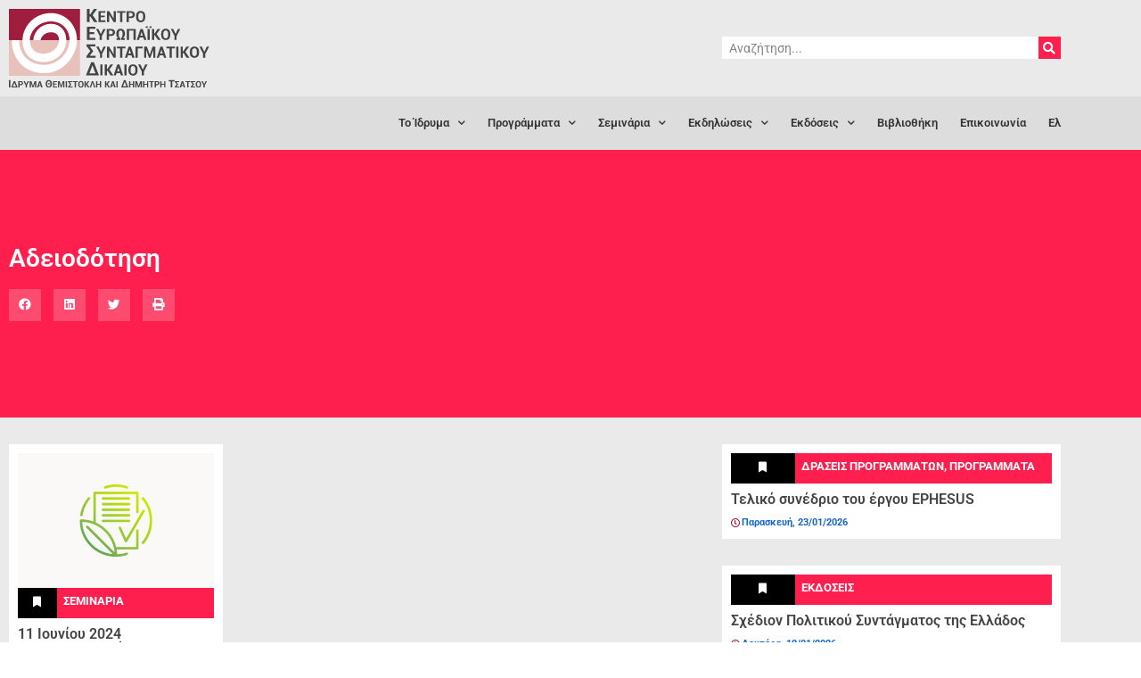

--- FILE ---
content_type: text/html; charset=UTF-8
request_url: https://www.cecl.gr/tag/adeiodotisi/
body_size: 17893
content:
<!doctype html>
<html lang="el">
<head>
	<meta charset="UTF-8">
		<meta name="viewport" content="width=device-width, initial-scale=1">
	<link rel="profile" href="https://gmpg.org/xfn/11">
	<meta name='robots' content='index, follow, max-image-preview:large, max-snippet:-1, max-video-preview:-1' />
	<style>img:is([sizes="auto" i], [sizes^="auto," i]) { contain-intrinsic-size: 3000px 1500px }</style>
	<link rel="alternate" hreflang="el" href="https://www.cecl.gr/tag/adeiodotisi/" />
<link rel="alternate" hreflang="x-default" href="https://www.cecl.gr/tag/adeiodotisi/" />

	<!-- This site is optimized with the Yoast SEO plugin v26.6 - https://yoast.com/wordpress/plugins/seo/ -->
	<title>Αδειοδότηση Archives | CECL</title>
	<link rel="canonical" href="https://www.cecl.gr/tag/adeiodotisi/" />
	<meta property="og:locale" content="el_GR" />
	<meta property="og:type" content="article" />
	<meta property="og:title" content="Αδειοδότηση Archives | CECL" />
	<meta property="og:url" content="https://www.cecl.gr/tag/adeiodotisi/" />
	<meta property="og:site_name" content="CECL" />
	<meta name="twitter:card" content="summary_large_image" />
	<script type="application/ld+json" class="yoast-schema-graph">{"@context":"https://schema.org","@graph":[{"@type":"CollectionPage","@id":"https://www.cecl.gr/tag/adeiodotisi/","url":"https://www.cecl.gr/tag/adeiodotisi/","name":"Αδειοδότηση Archives | CECL","isPartOf":{"@id":"https://www.cecl.gr/#website"},"primaryImageOfPage":{"@id":"https://www.cecl.gr/tag/adeiodotisi/#primaryimage"},"image":{"@id":"https://www.cecl.gr/tag/adeiodotisi/#primaryimage"},"thumbnailUrl":"https://www.cecl.gr/wp-content/uploads/2024/05/environmental-1.jpg","breadcrumb":{"@id":"https://www.cecl.gr/tag/adeiodotisi/#breadcrumb"},"inLanguage":"el"},{"@type":"ImageObject","inLanguage":"el","@id":"https://www.cecl.gr/tag/adeiodotisi/#primaryimage","url":"https://www.cecl.gr/wp-content/uploads/2024/05/environmental-1.jpg","contentUrl":"https://www.cecl.gr/wp-content/uploads/2024/05/environmental-1.jpg","width":800,"height":600},{"@type":"BreadcrumbList","@id":"https://www.cecl.gr/tag/adeiodotisi/#breadcrumb","itemListElement":[{"@type":"ListItem","position":1,"name":"Home","item":"https://www.cecl.gr/"},{"@type":"ListItem","position":2,"name":"Αδειοδότηση"}]},{"@type":"WebSite","@id":"https://www.cecl.gr/#website","url":"https://www.cecl.gr/","name":"CECL","description":"Centre for European Constitutional Law","publisher":{"@id":"https://www.cecl.gr/#organization"},"potentialAction":[{"@type":"SearchAction","target":{"@type":"EntryPoint","urlTemplate":"https://www.cecl.gr/?s={search_term_string}"},"query-input":{"@type":"PropertyValueSpecification","valueRequired":true,"valueName":"search_term_string"}}],"inLanguage":"el"},{"@type":"Organization","@id":"https://www.cecl.gr/#organization","name":"CECL","url":"https://www.cecl.gr/","logo":{"@type":"ImageObject","inLanguage":"el","@id":"https://www.cecl.gr/#/schema/logo/image/","url":"https://www.cecl.gr/wp-content/uploads/2019/10/cecl-logo-gr-2.svg","contentUrl":"https://www.cecl.gr/wp-content/uploads/2019/10/cecl-logo-gr-2.svg","caption":"CECL"},"image":{"@id":"https://www.cecl.gr/#/schema/logo/image/"},"sameAs":["https://www.youtube.com/user/TsatsosFoundation"]}]}</script>
	<!-- / Yoast SEO plugin. -->


<link rel='dns-prefetch' href='//www.google.com' />
<link rel="alternate" type="application/rss+xml" title="Ροή RSS &raquo; CECL" href="https://www.cecl.gr/feed/" />
<link rel="alternate" type="application/rss+xml" title="Ροή Σχολίων &raquo; CECL" href="https://www.cecl.gr/comments/feed/" />
<link rel="alternate" type="application/rss+xml" title="Ετικέτα ροής CECL &raquo; Αδειοδότηση" href="https://www.cecl.gr/tag/adeiodotisi/feed/" />
<script>
window._wpemojiSettings = {"baseUrl":"https:\/\/s.w.org\/images\/core\/emoji\/16.0.1\/72x72\/","ext":".png","svgUrl":"https:\/\/s.w.org\/images\/core\/emoji\/16.0.1\/svg\/","svgExt":".svg","source":{"concatemoji":"https:\/\/www.cecl.gr\/wp-includes\/js\/wp-emoji-release.min.js?ver=6.8.3"}};
/*! This file is auto-generated */
!function(s,n){var o,i,e;function c(e){try{var t={supportTests:e,timestamp:(new Date).valueOf()};sessionStorage.setItem(o,JSON.stringify(t))}catch(e){}}function p(e,t,n){e.clearRect(0,0,e.canvas.width,e.canvas.height),e.fillText(t,0,0);var t=new Uint32Array(e.getImageData(0,0,e.canvas.width,e.canvas.height).data),a=(e.clearRect(0,0,e.canvas.width,e.canvas.height),e.fillText(n,0,0),new Uint32Array(e.getImageData(0,0,e.canvas.width,e.canvas.height).data));return t.every(function(e,t){return e===a[t]})}function u(e,t){e.clearRect(0,0,e.canvas.width,e.canvas.height),e.fillText(t,0,0);for(var n=e.getImageData(16,16,1,1),a=0;a<n.data.length;a++)if(0!==n.data[a])return!1;return!0}function f(e,t,n,a){switch(t){case"flag":return n(e,"\ud83c\udff3\ufe0f\u200d\u26a7\ufe0f","\ud83c\udff3\ufe0f\u200b\u26a7\ufe0f")?!1:!n(e,"\ud83c\udde8\ud83c\uddf6","\ud83c\udde8\u200b\ud83c\uddf6")&&!n(e,"\ud83c\udff4\udb40\udc67\udb40\udc62\udb40\udc65\udb40\udc6e\udb40\udc67\udb40\udc7f","\ud83c\udff4\u200b\udb40\udc67\u200b\udb40\udc62\u200b\udb40\udc65\u200b\udb40\udc6e\u200b\udb40\udc67\u200b\udb40\udc7f");case"emoji":return!a(e,"\ud83e\udedf")}return!1}function g(e,t,n,a){var r="undefined"!=typeof WorkerGlobalScope&&self instanceof WorkerGlobalScope?new OffscreenCanvas(300,150):s.createElement("canvas"),o=r.getContext("2d",{willReadFrequently:!0}),i=(o.textBaseline="top",o.font="600 32px Arial",{});return e.forEach(function(e){i[e]=t(o,e,n,a)}),i}function t(e){var t=s.createElement("script");t.src=e,t.defer=!0,s.head.appendChild(t)}"undefined"!=typeof Promise&&(o="wpEmojiSettingsSupports",i=["flag","emoji"],n.supports={everything:!0,everythingExceptFlag:!0},e=new Promise(function(e){s.addEventListener("DOMContentLoaded",e,{once:!0})}),new Promise(function(t){var n=function(){try{var e=JSON.parse(sessionStorage.getItem(o));if("object"==typeof e&&"number"==typeof e.timestamp&&(new Date).valueOf()<e.timestamp+604800&&"object"==typeof e.supportTests)return e.supportTests}catch(e){}return null}();if(!n){if("undefined"!=typeof Worker&&"undefined"!=typeof OffscreenCanvas&&"undefined"!=typeof URL&&URL.createObjectURL&&"undefined"!=typeof Blob)try{var e="postMessage("+g.toString()+"("+[JSON.stringify(i),f.toString(),p.toString(),u.toString()].join(",")+"));",a=new Blob([e],{type:"text/javascript"}),r=new Worker(URL.createObjectURL(a),{name:"wpTestEmojiSupports"});return void(r.onmessage=function(e){c(n=e.data),r.terminate(),t(n)})}catch(e){}c(n=g(i,f,p,u))}t(n)}).then(function(e){for(var t in e)n.supports[t]=e[t],n.supports.everything=n.supports.everything&&n.supports[t],"flag"!==t&&(n.supports.everythingExceptFlag=n.supports.everythingExceptFlag&&n.supports[t]);n.supports.everythingExceptFlag=n.supports.everythingExceptFlag&&!n.supports.flag,n.DOMReady=!1,n.readyCallback=function(){n.DOMReady=!0}}).then(function(){return e}).then(function(){var e;n.supports.everything||(n.readyCallback(),(e=n.source||{}).concatemoji?t(e.concatemoji):e.wpemoji&&e.twemoji&&(t(e.twemoji),t(e.wpemoji)))}))}((window,document),window._wpemojiSettings);
</script>
<style id='wp-emoji-styles-inline-css'>

	img.wp-smiley, img.emoji {
		display: inline !important;
		border: none !important;
		box-shadow: none !important;
		height: 1em !important;
		width: 1em !important;
		margin: 0 0.07em !important;
		vertical-align: -0.1em !important;
		background: none !important;
		padding: 0 !important;
	}
</style>
<link rel='stylesheet' id='wp-block-library-css' href='https://www.cecl.gr/wp-includes/css/dist/block-library/style.min.css?ver=6.8.3' media='all' />
<style id='classic-theme-styles-inline-css'>
/*! This file is auto-generated */
.wp-block-button__link{color:#fff;background-color:#32373c;border-radius:9999px;box-shadow:none;text-decoration:none;padding:calc(.667em + 2px) calc(1.333em + 2px);font-size:1.125em}.wp-block-file__button{background:#32373c;color:#fff;text-decoration:none}
</style>
<style id='global-styles-inline-css'>
:root{--wp--preset--aspect-ratio--square: 1;--wp--preset--aspect-ratio--4-3: 4/3;--wp--preset--aspect-ratio--3-4: 3/4;--wp--preset--aspect-ratio--3-2: 3/2;--wp--preset--aspect-ratio--2-3: 2/3;--wp--preset--aspect-ratio--16-9: 16/9;--wp--preset--aspect-ratio--9-16: 9/16;--wp--preset--color--black: #000000;--wp--preset--color--cyan-bluish-gray: #abb8c3;--wp--preset--color--white: #ffffff;--wp--preset--color--pale-pink: #f78da7;--wp--preset--color--vivid-red: #cf2e2e;--wp--preset--color--luminous-vivid-orange: #ff6900;--wp--preset--color--luminous-vivid-amber: #fcb900;--wp--preset--color--light-green-cyan: #7bdcb5;--wp--preset--color--vivid-green-cyan: #00d084;--wp--preset--color--pale-cyan-blue: #8ed1fc;--wp--preset--color--vivid-cyan-blue: #0693e3;--wp--preset--color--vivid-purple: #9b51e0;--wp--preset--gradient--vivid-cyan-blue-to-vivid-purple: linear-gradient(135deg,rgba(6,147,227,1) 0%,rgb(155,81,224) 100%);--wp--preset--gradient--light-green-cyan-to-vivid-green-cyan: linear-gradient(135deg,rgb(122,220,180) 0%,rgb(0,208,130) 100%);--wp--preset--gradient--luminous-vivid-amber-to-luminous-vivid-orange: linear-gradient(135deg,rgba(252,185,0,1) 0%,rgba(255,105,0,1) 100%);--wp--preset--gradient--luminous-vivid-orange-to-vivid-red: linear-gradient(135deg,rgba(255,105,0,1) 0%,rgb(207,46,46) 100%);--wp--preset--gradient--very-light-gray-to-cyan-bluish-gray: linear-gradient(135deg,rgb(238,238,238) 0%,rgb(169,184,195) 100%);--wp--preset--gradient--cool-to-warm-spectrum: linear-gradient(135deg,rgb(74,234,220) 0%,rgb(151,120,209) 20%,rgb(207,42,186) 40%,rgb(238,44,130) 60%,rgb(251,105,98) 80%,rgb(254,248,76) 100%);--wp--preset--gradient--blush-light-purple: linear-gradient(135deg,rgb(255,206,236) 0%,rgb(152,150,240) 100%);--wp--preset--gradient--blush-bordeaux: linear-gradient(135deg,rgb(254,205,165) 0%,rgb(254,45,45) 50%,rgb(107,0,62) 100%);--wp--preset--gradient--luminous-dusk: linear-gradient(135deg,rgb(255,203,112) 0%,rgb(199,81,192) 50%,rgb(65,88,208) 100%);--wp--preset--gradient--pale-ocean: linear-gradient(135deg,rgb(255,245,203) 0%,rgb(182,227,212) 50%,rgb(51,167,181) 100%);--wp--preset--gradient--electric-grass: linear-gradient(135deg,rgb(202,248,128) 0%,rgb(113,206,126) 100%);--wp--preset--gradient--midnight: linear-gradient(135deg,rgb(2,3,129) 0%,rgb(40,116,252) 100%);--wp--preset--font-size--small: 13px;--wp--preset--font-size--medium: 20px;--wp--preset--font-size--large: 36px;--wp--preset--font-size--x-large: 42px;--wp--preset--spacing--20: 0.44rem;--wp--preset--spacing--30: 0.67rem;--wp--preset--spacing--40: 1rem;--wp--preset--spacing--50: 1.5rem;--wp--preset--spacing--60: 2.25rem;--wp--preset--spacing--70: 3.38rem;--wp--preset--spacing--80: 5.06rem;--wp--preset--shadow--natural: 6px 6px 9px rgba(0, 0, 0, 0.2);--wp--preset--shadow--deep: 12px 12px 50px rgba(0, 0, 0, 0.4);--wp--preset--shadow--sharp: 6px 6px 0px rgba(0, 0, 0, 0.2);--wp--preset--shadow--outlined: 6px 6px 0px -3px rgba(255, 255, 255, 1), 6px 6px rgba(0, 0, 0, 1);--wp--preset--shadow--crisp: 6px 6px 0px rgba(0, 0, 0, 1);}:where(.is-layout-flex){gap: 0.5em;}:where(.is-layout-grid){gap: 0.5em;}body .is-layout-flex{display: flex;}.is-layout-flex{flex-wrap: wrap;align-items: center;}.is-layout-flex > :is(*, div){margin: 0;}body .is-layout-grid{display: grid;}.is-layout-grid > :is(*, div){margin: 0;}:where(.wp-block-columns.is-layout-flex){gap: 2em;}:where(.wp-block-columns.is-layout-grid){gap: 2em;}:where(.wp-block-post-template.is-layout-flex){gap: 1.25em;}:where(.wp-block-post-template.is-layout-grid){gap: 1.25em;}.has-black-color{color: var(--wp--preset--color--black) !important;}.has-cyan-bluish-gray-color{color: var(--wp--preset--color--cyan-bluish-gray) !important;}.has-white-color{color: var(--wp--preset--color--white) !important;}.has-pale-pink-color{color: var(--wp--preset--color--pale-pink) !important;}.has-vivid-red-color{color: var(--wp--preset--color--vivid-red) !important;}.has-luminous-vivid-orange-color{color: var(--wp--preset--color--luminous-vivid-orange) !important;}.has-luminous-vivid-amber-color{color: var(--wp--preset--color--luminous-vivid-amber) !important;}.has-light-green-cyan-color{color: var(--wp--preset--color--light-green-cyan) !important;}.has-vivid-green-cyan-color{color: var(--wp--preset--color--vivid-green-cyan) !important;}.has-pale-cyan-blue-color{color: var(--wp--preset--color--pale-cyan-blue) !important;}.has-vivid-cyan-blue-color{color: var(--wp--preset--color--vivid-cyan-blue) !important;}.has-vivid-purple-color{color: var(--wp--preset--color--vivid-purple) !important;}.has-black-background-color{background-color: var(--wp--preset--color--black) !important;}.has-cyan-bluish-gray-background-color{background-color: var(--wp--preset--color--cyan-bluish-gray) !important;}.has-white-background-color{background-color: var(--wp--preset--color--white) !important;}.has-pale-pink-background-color{background-color: var(--wp--preset--color--pale-pink) !important;}.has-vivid-red-background-color{background-color: var(--wp--preset--color--vivid-red) !important;}.has-luminous-vivid-orange-background-color{background-color: var(--wp--preset--color--luminous-vivid-orange) !important;}.has-luminous-vivid-amber-background-color{background-color: var(--wp--preset--color--luminous-vivid-amber) !important;}.has-light-green-cyan-background-color{background-color: var(--wp--preset--color--light-green-cyan) !important;}.has-vivid-green-cyan-background-color{background-color: var(--wp--preset--color--vivid-green-cyan) !important;}.has-pale-cyan-blue-background-color{background-color: var(--wp--preset--color--pale-cyan-blue) !important;}.has-vivid-cyan-blue-background-color{background-color: var(--wp--preset--color--vivid-cyan-blue) !important;}.has-vivid-purple-background-color{background-color: var(--wp--preset--color--vivid-purple) !important;}.has-black-border-color{border-color: var(--wp--preset--color--black) !important;}.has-cyan-bluish-gray-border-color{border-color: var(--wp--preset--color--cyan-bluish-gray) !important;}.has-white-border-color{border-color: var(--wp--preset--color--white) !important;}.has-pale-pink-border-color{border-color: var(--wp--preset--color--pale-pink) !important;}.has-vivid-red-border-color{border-color: var(--wp--preset--color--vivid-red) !important;}.has-luminous-vivid-orange-border-color{border-color: var(--wp--preset--color--luminous-vivid-orange) !important;}.has-luminous-vivid-amber-border-color{border-color: var(--wp--preset--color--luminous-vivid-amber) !important;}.has-light-green-cyan-border-color{border-color: var(--wp--preset--color--light-green-cyan) !important;}.has-vivid-green-cyan-border-color{border-color: var(--wp--preset--color--vivid-green-cyan) !important;}.has-pale-cyan-blue-border-color{border-color: var(--wp--preset--color--pale-cyan-blue) !important;}.has-vivid-cyan-blue-border-color{border-color: var(--wp--preset--color--vivid-cyan-blue) !important;}.has-vivid-purple-border-color{border-color: var(--wp--preset--color--vivid-purple) !important;}.has-vivid-cyan-blue-to-vivid-purple-gradient-background{background: var(--wp--preset--gradient--vivid-cyan-blue-to-vivid-purple) !important;}.has-light-green-cyan-to-vivid-green-cyan-gradient-background{background: var(--wp--preset--gradient--light-green-cyan-to-vivid-green-cyan) !important;}.has-luminous-vivid-amber-to-luminous-vivid-orange-gradient-background{background: var(--wp--preset--gradient--luminous-vivid-amber-to-luminous-vivid-orange) !important;}.has-luminous-vivid-orange-to-vivid-red-gradient-background{background: var(--wp--preset--gradient--luminous-vivid-orange-to-vivid-red) !important;}.has-very-light-gray-to-cyan-bluish-gray-gradient-background{background: var(--wp--preset--gradient--very-light-gray-to-cyan-bluish-gray) !important;}.has-cool-to-warm-spectrum-gradient-background{background: var(--wp--preset--gradient--cool-to-warm-spectrum) !important;}.has-blush-light-purple-gradient-background{background: var(--wp--preset--gradient--blush-light-purple) !important;}.has-blush-bordeaux-gradient-background{background: var(--wp--preset--gradient--blush-bordeaux) !important;}.has-luminous-dusk-gradient-background{background: var(--wp--preset--gradient--luminous-dusk) !important;}.has-pale-ocean-gradient-background{background: var(--wp--preset--gradient--pale-ocean) !important;}.has-electric-grass-gradient-background{background: var(--wp--preset--gradient--electric-grass) !important;}.has-midnight-gradient-background{background: var(--wp--preset--gradient--midnight) !important;}.has-small-font-size{font-size: var(--wp--preset--font-size--small) !important;}.has-medium-font-size{font-size: var(--wp--preset--font-size--medium) !important;}.has-large-font-size{font-size: var(--wp--preset--font-size--large) !important;}.has-x-large-font-size{font-size: var(--wp--preset--font-size--x-large) !important;}
:where(.wp-block-post-template.is-layout-flex){gap: 1.25em;}:where(.wp-block-post-template.is-layout-grid){gap: 1.25em;}
:where(.wp-block-columns.is-layout-flex){gap: 2em;}:where(.wp-block-columns.is-layout-grid){gap: 2em;}
:root :where(.wp-block-pullquote){font-size: 1.5em;line-height: 1.6;}
</style>
<link rel='stylesheet' id='wpml-legacy-horizontal-list-0-css' href='https://www.cecl.gr/wp-content/plugins/sitepress-multilingual-cms/templates/language-switchers/legacy-list-horizontal/style.min.css?ver=1' media='all' />
<link rel='stylesheet' id='wpml-menu-item-0-css' href='https://www.cecl.gr/wp-content/plugins/sitepress-multilingual-cms/templates/language-switchers/menu-item/style.min.css?ver=1' media='all' />
<link rel='stylesheet' id='hello-elementor-theme-style-css' href='https://www.cecl.gr/wp-content/themes/cecl/theme.min.css?ver=2.6.1' media='all' />
<link rel='stylesheet' id='hello-elementor-child-style-css' href='https://www.cecl.gr/wp-content/themes/cecl-child/style.css?ver=1.0.0' media='all' />
<link rel='stylesheet' id='hello-elementor-css' href='https://www.cecl.gr/wp-content/themes/cecl/style.min.css?ver=2.6.1' media='all' />
<link rel='stylesheet' id='elementor-frontend-css' href='https://www.cecl.gr/wp-content/plugins/elementor/assets/css/frontend.min.css?ver=3.34.0' media='all' />
<link rel='stylesheet' id='widget-image-css' href='https://www.cecl.gr/wp-content/plugins/elementor/assets/css/widget-image.min.css?ver=3.34.0' media='all' />
<link rel='stylesheet' id='widget-search-form-css' href='https://www.cecl.gr/wp-content/plugins/elementor-pro/assets/css/widget-search-form.min.css?ver=3.32.3' media='all' />
<link rel='stylesheet' id='elementor-icons-shared-0-css' href='https://www.cecl.gr/wp-content/plugins/elementor/assets/lib/font-awesome/css/fontawesome.min.css?ver=5.15.3' media='all' />
<link rel='stylesheet' id='elementor-icons-fa-solid-css' href='https://www.cecl.gr/wp-content/plugins/elementor/assets/lib/font-awesome/css/solid.min.css?ver=5.15.3' media='all' />
<link rel='stylesheet' id='widget-nav-menu-css' href='https://www.cecl.gr/wp-content/plugins/elementor-pro/assets/css/widget-nav-menu.min.css?ver=3.32.3' media='all' />
<link rel='stylesheet' id='e-sticky-css' href='https://www.cecl.gr/wp-content/plugins/elementor-pro/assets/css/modules/sticky.min.css?ver=3.32.3' media='all' />
<link rel='stylesheet' id='widget-heading-css' href='https://www.cecl.gr/wp-content/plugins/elementor/assets/css/widget-heading.min.css?ver=3.34.0' media='all' />
<link rel='stylesheet' id='widget-share-buttons-css' href='https://www.cecl.gr/wp-content/plugins/elementor-pro/assets/css/widget-share-buttons.min.css?ver=3.32.3' media='all' />
<link rel='stylesheet' id='e-apple-webkit-css' href='https://www.cecl.gr/wp-content/plugins/elementor/assets/css/conditionals/apple-webkit.min.css?ver=3.34.0' media='all' />
<link rel='stylesheet' id='elementor-icons-fa-brands-css' href='https://www.cecl.gr/wp-content/plugins/elementor/assets/lib/font-awesome/css/brands.min.css?ver=5.15.3' media='all' />
<link rel='stylesheet' id='widget-loop-common-css' href='https://www.cecl.gr/wp-content/plugins/elementor-pro/assets/css/widget-loop-common.min.css?ver=3.32.3' media='all' />
<link rel='stylesheet' id='widget-loop-grid-css' href='https://www.cecl.gr/wp-content/plugins/elementor-pro/assets/css/widget-loop-grid.min.css?ver=3.32.3' media='all' />
<link rel='stylesheet' id='elementor-icons-css' href='https://www.cecl.gr/wp-content/plugins/elementor/assets/lib/eicons/css/elementor-icons.min.css?ver=5.45.0' media='all' />
<link rel='stylesheet' id='elementor-post-12613-css' href='https://www.cecl.gr/wp-content/uploads/elementor/css/post-12613.css?ver=1766564379' media='all' />
<link rel='stylesheet' id='font-awesome-5-all-css' href='https://www.cecl.gr/wp-content/plugins/elementor/assets/lib/font-awesome/css/all.min.css?ver=3.34.0' media='all' />
<link rel='stylesheet' id='font-awesome-4-shim-css' href='https://www.cecl.gr/wp-content/plugins/elementor/assets/lib/font-awesome/css/v4-shims.min.css?ver=3.34.0' media='all' />
<link rel='stylesheet' id='elementor-post-5101-css' href='https://www.cecl.gr/wp-content/uploads/elementor/css/post-5101.css?ver=1766564379' media='all' />
<link rel='stylesheet' id='elementor-post-5380-css' href='https://www.cecl.gr/wp-content/uploads/elementor/css/post-5380.css?ver=1766564379' media='all' />
<link rel='stylesheet' id='elementor-post-6068-css' href='https://www.cecl.gr/wp-content/uploads/elementor/css/post-6068.css?ver=1766564416' media='all' />
<link rel='stylesheet' id='elementor-gf-local-roboto-css' href='https://www.cecl.gr/wp-content/uploads/elementor/google-fonts/css/roboto.css?ver=1743090762' media='all' />
<link rel='stylesheet' id='elementor-gf-local-robotoslab-css' href='https://www.cecl.gr/wp-content/uploads/elementor/google-fonts/css/robotoslab.css?ver=1743090765' media='all' />
<!--n2css--><!--n2js--><script src="https://www.cecl.gr/wp-includes/js/jquery/jquery.min.js?ver=3.7.1" id="jquery-core-js"></script>
<script src="https://www.cecl.gr/wp-includes/js/jquery/jquery-migrate.min.js?ver=3.4.1" id="jquery-migrate-js"></script>
<script src="https://www.cecl.gr/wp-content/plugins/elementor/assets/lib/font-awesome/js/v4-shims.min.js?ver=3.34.0" id="font-awesome-4-shim-js"></script>
<link rel="https://api.w.org/" href="https://www.cecl.gr/wp-json/" /><link rel="alternate" title="JSON" type="application/json" href="https://www.cecl.gr/wp-json/wp/v2/tags/110" /><link rel="EditURI" type="application/rsd+xml" title="RSD" href="https://www.cecl.gr/xmlrpc.php?rsd" />
<meta name="generator" content="WordPress 6.8.3" />
<meta name="generator" content="WPML ver:4.8.6 stt:1,13;" />
<meta name="generator" content="Elementor 3.34.0; features: additional_custom_breakpoints; settings: css_print_method-external, google_font-enabled, font_display-auto">
<!-- CookieYes Consent Banner (loads first) -->
<script id="cookieyes" type="text/javascript"
        src="https://cdn-cookieyes.com/client_data/7aa2f9a2b7bbeb4496325e67/script.js"
        async></script>

<!-- Google tag (gtag.js) -->
<script async src="https://www.googletagmanager.com/gtag/js?id=G-7B6LZSF3QR"></script>
<script>
  window.dataLayer = window.dataLayer || [];
  function gtag(){dataLayer.push(arguments);}
  gtag('js', new Date());

  gtag('consent', 'default', {
    'ad_storage': 'granted',
    'ad_personalization': 'granted',
    'analytics_storage': 'granted',
    'ad_user_data': 'granted',
    'functionality_storage': 'granted',
    'personalization_storage': 'granted',
    'security_storage': 'granted'
  });

  // GA4 + Google Ads configs
  gtag('config', 'G-7B6LZSF3QR');
  gtag('config', 'AW-11090387622');
</script>

			<style>
				.e-con.e-parent:nth-of-type(n+4):not(.e-lazyloaded):not(.e-no-lazyload),
				.e-con.e-parent:nth-of-type(n+4):not(.e-lazyloaded):not(.e-no-lazyload) * {
					background-image: none !important;
				}
				@media screen and (max-height: 1024px) {
					.e-con.e-parent:nth-of-type(n+3):not(.e-lazyloaded):not(.e-no-lazyload),
					.e-con.e-parent:nth-of-type(n+3):not(.e-lazyloaded):not(.e-no-lazyload) * {
						background-image: none !important;
					}
				}
				@media screen and (max-height: 640px) {
					.e-con.e-parent:nth-of-type(n+2):not(.e-lazyloaded):not(.e-no-lazyload),
					.e-con.e-parent:nth-of-type(n+2):not(.e-lazyloaded):not(.e-no-lazyload) * {
						background-image: none !important;
					}
				}
			</style>
			<link rel="icon" href="https://www.cecl.gr/wp-content/uploads/2022/09/cropped-favicon-32x32.png" sizes="32x32" />
<link rel="icon" href="https://www.cecl.gr/wp-content/uploads/2022/09/cropped-favicon-192x192.png" sizes="192x192" />
<link rel="apple-touch-icon" href="https://www.cecl.gr/wp-content/uploads/2022/09/cropped-favicon-180x180.png" />
<meta name="msapplication-TileImage" content="https://www.cecl.gr/wp-content/uploads/2022/09/cropped-favicon-270x270.png" />
		<style id="wp-custom-css">
			a {
	-o-transition: all 300ms ease-in-out;
	-ms-transition: all 300ms ease-in-out;
	-webkit-transition: all 300ms ease-in-out;
	-moz-transition: all 300ms ease-in-out;
	transition: all 300ms ease-in-out;
}
ul {
	margin: 1em 0 1em 0;
	padding-left: 1em;
  list-style-type: square;
}
ol {
	margin: 1em 0 1em 0;
	padding-left: 1em;
}
p:last-child {
  margin-bottom:0;
}
textarea:focus, input:focus{
    outline: none;
}



/* Headers Margins */
h2, h3, h4, h5, h6 {
	margin: 1em 0 0.5em 0;
}

/* Home Promo Buttons */
#homePromoBtns .elementor-button-text {
	color: #333;
}
#homePromoBtns .elementor-button-text:hover {
	color: #fff;
}

.elementor-text-editor p:last-child{ margin-bottom:0px;}

/* Archive pagination */
a.page-numbers {
  margin-top: 20px;
	display: inline-block;
  padding: 10px 15px;
	background-color: #fff;
	color: #666;
}
a.page-numbers:hover {
	background-color: #ccc;
	color: #fff;
}
.page-numbers.dots {
  margin-top: 20px;
	display: inline-block;
  padding: 10px 15px;
}
.page-numbers.current {
  margin-top: 20px;
	display: inline-block;
  padding: 10px 15px;
	background-color: #ccc;
	color: #fff;
}
.page-numbers.prev {
  margin-top: 20px;
	display: inline-block;
  padding: 10px 15px;
	background-color: #fff;
}

/* Post tags */
.posTags a {
	display: inline-block;
  padding: 5px 10px;
	margin: 5px 1px 0 0;
	background-color: #fff;
	color: #903!important;
	border: solid 1px #fe1f4e;
	font-size: 0.8em;
	font-weight: bold;
}
.posTags a:hover {
	background-color: #fe1f4e;
	color: #fff!important;
}

/* Print */
@media print {
	header, footer {
		display: none;
	}
}
@media print {
  a[href]:after {
    content: none !important;
  }
}		</style>
		</head>
<body class="archive tag tag-adeiodotisi tag-110 wp-custom-logo wp-theme-cecl wp-child-theme-cecl-child elementor-page-6068 elementor-default elementor-template-full-width elementor-kit-12613">


<a class="skip-link screen-reader-text" href="#content">
	Skip to content</a>

		<header data-elementor-type="header" data-elementor-id="5101" class="elementor elementor-5101 elementor-location-header" data-elementor-post-type="elementor_library">
					<header class="elementor-section elementor-top-section elementor-element elementor-element-e491101 elementor-section-full_width elementor-section-height-default elementor-section-height-default" data-id="e491101" data-element_type="section" data-settings="{&quot;sticky&quot;:&quot;top&quot;,&quot;sticky_on&quot;:[&quot;desktop&quot;,&quot;tablet&quot;,&quot;mobile&quot;],&quot;sticky_offset&quot;:0,&quot;sticky_effects_offset&quot;:0,&quot;sticky_anchor_link_offset&quot;:0}">
						<div class="elementor-container elementor-column-gap-default">
					<div class="elementor-column elementor-col-100 elementor-top-column elementor-element elementor-element-ecd865b" data-id="ecd865b" data-element_type="column">
			<div class="elementor-widget-wrap elementor-element-populated">
						<section class="elementor-section elementor-inner-section elementor-element elementor-element-5a835ca elementor-section-boxed elementor-section-height-default elementor-section-height-default" data-id="5a835ca" data-element_type="section" data-settings="{&quot;background_background&quot;:&quot;classic&quot;}">
						<div class="elementor-container elementor-column-gap-default">
					<div class="elementor-column elementor-col-66 elementor-inner-column elementor-element elementor-element-362db71" data-id="362db71" data-element_type="column">
			<div class="elementor-widget-wrap elementor-element-populated">
						<div class="elementor-element elementor-element-0990143 elementor-widget elementor-widget-image" data-id="0990143" data-element_type="widget" data-widget_type="image.default">
				<div class="elementor-widget-container">
																<a href="https://www.cecl.gr">
							<img width="2" height="1" src="https://www.cecl.gr/wp-content/uploads/2019/10/cecl-logo-gr-2.svg" class="attachment-full size-full wp-image-5733" alt="CECL Logo" srcset="https://www.cecl.gr/wp-content/uploads//2019/10/cecl-logo-gr-2.svg 150w, https://www.cecl.gr/wp-content/uploads//2019/10/cecl-logo-gr-2.svg 300w, https://www.cecl.gr/wp-content/uploads//2019/10/cecl-logo-gr-2.svg 768w, https://www.cecl.gr/wp-content/uploads//2019/10/cecl-logo-gr-2.svg 1024w, https://www.cecl.gr/wp-content/uploads//2019/10/cecl-logo-gr-2.svg 2w" sizes="(max-width: 2px) 100vw, 2px" />								</a>
															</div>
				</div>
					</div>
		</div>
				<div class="elementor-column elementor-col-33 elementor-inner-column elementor-element elementor-element-d96d596" data-id="d96d596" data-element_type="column">
			<div class="elementor-widget-wrap elementor-element-populated">
						<div class="elementor-element elementor-element-bf5b03a elementor-search-form--skin-classic elementor-search-form--button-type-icon elementor-search-form--icon-search elementor-widget elementor-widget-search-form" data-id="bf5b03a" data-element_type="widget" data-settings="{&quot;skin&quot;:&quot;classic&quot;}" data-widget_type="search-form.default">
				<div class="elementor-widget-container">
							<search role="search">
			<form class="elementor-search-form" action="https://www.cecl.gr" method="get">
												<div class="elementor-search-form__container">
					<label class="elementor-screen-only" for="elementor-search-form-bf5b03a">Search</label>

					
					<input id="elementor-search-form-bf5b03a" placeholder="Αναζήτηση..." class="elementor-search-form__input" type="search" name="s" value="">
					<input type='hidden' name='lang' value='el' />
											<button class="elementor-search-form__submit" type="submit" aria-label="Search">
															<i aria-hidden="true" class="fas fa-search"></i>													</button>
					
									</div>
			</form>
		</search>
						</div>
				</div>
					</div>
		</div>
					</div>
		</section>
				<section class="elementor-section elementor-inner-section elementor-element elementor-element-39f440b elementor-section-boxed elementor-section-height-default elementor-section-height-default" data-id="39f440b" data-element_type="section" data-settings="{&quot;background_background&quot;:&quot;classic&quot;}">
						<div class="elementor-container elementor-column-gap-default">
					<div class="elementor-column elementor-col-100 elementor-inner-column elementor-element elementor-element-8f73c0d" data-id="8f73c0d" data-element_type="column">
			<div class="elementor-widget-wrap elementor-element-populated">
						<div class="elementor-element elementor-element-5ff8994 elementor-nav-menu__align-end elementor-nav-menu--dropdown-mobile elementor-nav-menu__text-align-aside elementor-nav-menu--toggle elementor-nav-menu--burger elementor-widget elementor-widget-nav-menu" data-id="5ff8994" data-element_type="widget" data-settings="{&quot;submenu_icon&quot;:{&quot;value&quot;:&quot;&lt;i class=\&quot;fas fa-chevron-down\&quot; aria-hidden=\&quot;true\&quot;&gt;&lt;\/i&gt;&quot;,&quot;library&quot;:&quot;fa-solid&quot;},&quot;layout&quot;:&quot;horizontal&quot;,&quot;toggle&quot;:&quot;burger&quot;}" data-widget_type="nav-menu.default">
				<div class="elementor-widget-container">
								<nav aria-label="Menu" class="elementor-nav-menu--main elementor-nav-menu__container elementor-nav-menu--layout-horizontal e--pointer-underline e--animation-fade">
				<ul id="menu-1-5ff8994" class="elementor-nav-menu"><li class="menu-item menu-item-type-post_type menu-item-object-page menu-item-has-children menu-item-5094"><a href="https://www.cecl.gr/%cf%84%ce%bf-%ce%ba%ce%ad%ce%bd%cf%84%cf%81%ce%bf/" class="elementor-item">Το Ίδρυμα</a>
<ul class="sub-menu elementor-nav-menu--dropdown">
	<li class="menu-item menu-item-type-post_type menu-item-object-page menu-item-5274"><a href="https://www.cecl.gr/dioikisi/" class="elementor-sub-item">Διοίκηση</a></li>
	<li class="menu-item menu-item-type-post_type menu-item-object-page menu-item-5273"><a href="https://www.cecl.gr/synergates/" class="elementor-sub-item">Συνεργάτες</a></li>
	<li class="menu-item menu-item-type-post_type menu-item-object-page menu-item-5272"><a href="https://www.cecl.gr/pedia-drasis/" class="elementor-sub-item">Πεδία Δράσης</a></li>
	<li class="menu-item menu-item-type-post_type menu-item-object-page menu-item-5271"><a href="https://www.cecl.gr/politiki-poiotitas-iso/" class="elementor-sub-item">Πολιτική Ποιότητας – ISO 9001: 2015</a></li>
	<li class="menu-item menu-item-type-post_type menu-item-object-page menu-item-10964"><a href="https://www.cecl.gr/%cf%80%ce%bf%ce%bb%ce%b9%cf%84%ce%b9%ce%ba%ce%ae-%cf%80%cf%81%ce%bf%cf%83%cf%84%ce%b1%cf%83%ce%af%ce%b1%cf%82-%cf%80%ce%b1%ce%b9%ce%b4%ce%b9%ce%bf%cf%8d/" class="elementor-sub-item">Πολιτική προστασίας παιδιού</a></li>
</ul>
</li>
<li class="menu-item menu-item-type-taxonomy menu-item-object-category menu-item-has-children menu-item-5971"><a href="https://www.cecl.gr/katigoria-programmata/" class="elementor-item">Προγράμματα</a>
<ul class="sub-menu elementor-nav-menu--dropdown">
	<li class="menu-item menu-item-type-taxonomy menu-item-object-category menu-item-6842"><a href="https://www.cecl.gr/katigoria-programmata/draseis-programmaton/" class="elementor-sub-item">Δράσεις προγραμμάτων</a></li>
	<li class="menu-item menu-item-type-taxonomy menu-item-object-category menu-item-has-children menu-item-14114"><a href="https://www.cecl.gr/katigoria-programmata/anthropina-dikaiomata/" class="elementor-sub-item">Ανθρώπινα Δικαιώματα</a>
	<ul class="sub-menu elementor-nav-menu--dropdown">
		<li class="menu-item menu-item-type-taxonomy menu-item-object-category menu-item-14115"><a href="https://www.cecl.gr/katigoria-programmata/anthropina-dikaiomata/diakriseis-ston-ergasiako-tomea/" class="elementor-sub-item">Διακρίσεις στον Εργασιακό Τομέα</a></li>
		<li class="menu-item menu-item-type-taxonomy menu-item-object-category menu-item-14116"><a href="https://www.cecl.gr/katigoria-programmata/anthropina-dikaiomata/eualotes-koinonikes-omades/" class="elementor-sub-item">Ευάλωτες Κοινωνικές Ομάδες</a></li>
	</ul>
</li>
	<li class="menu-item menu-item-type-taxonomy menu-item-object-category menu-item-14118"><a href="https://www.cecl.gr/katigoria-programmata/dikaiosyni/" class="elementor-sub-item">Δικαιοσύνη</a></li>
	<li class="menu-item menu-item-type-taxonomy menu-item-object-category menu-item-14117"><a href="https://www.cecl.gr/katigoria-programmata/dimosia-dioikisi/" class="elementor-sub-item">Δημόσια Διοίκηση</a></li>
	<li class="menu-item menu-item-type-taxonomy menu-item-object-category menu-item-14119"><a href="https://www.cecl.gr/katigoria-programmata/perivallon-kai-energeia/" class="elementor-sub-item">Περιβάλλον &amp; Ενέργεια</a></li>
</ul>
</li>
<li class="menu-item menu-item-type-post_type menu-item-object-page menu-item-has-children menu-item-13317"><a href="https://www.cecl.gr/seminaria/" class="elementor-item">Σεμινάρια</a>
<ul class="sub-menu elementor-nav-menu--dropdown">
	<li class="menu-item menu-item-type-taxonomy menu-item-object-category menu-item-13318"><a href="https://www.cecl.gr/trexonta-seminaria/" class="elementor-sub-item">Τρέχοντα Σεμινάρια</a></li>
	<li class="menu-item menu-item-type-taxonomy menu-item-object-category menu-item-6017"><a href="https://www.cecl.gr/katigoria-seminaria/" class="elementor-sub-item">Αρχείο Σεμιναρίων</a></li>
	<li class="menu-item menu-item-type-post_type menu-item-object-page menu-item-18555"><a href="https://www.cecl.gr/ekptwtiki-politiki/" class="elementor-sub-item">Εκπτωτική πολιτική</a></li>
</ul>
</li>
<li class="menu-item menu-item-type-taxonomy menu-item-object-category menu-item-has-children menu-item-5984"><a href="https://www.cecl.gr/katigoria-ekdiloseis/" class="elementor-item">Εκδηλώσεις</a>
<ul class="sub-menu elementor-nav-menu--dropdown">
	<li class="menu-item menu-item-type-taxonomy menu-item-object-category menu-item-5986"><a href="https://www.cecl.gr/katigoria-ekdiloseis/synantiseis-imerides/" class="elementor-sub-item">Συναντήσεις-Ημερίδες</a></li>
	<li class="menu-item menu-item-type-taxonomy menu-item-object-category menu-item-5987"><a href="https://www.cecl.gr/katigoria-ekdiloseis/synedria/" class="elementor-sub-item">Συνέδρια</a></li>
	<li class="menu-item menu-item-type-taxonomy menu-item-object-category menu-item-6960"><a href="https://www.cecl.gr/katigoria-ekdiloseis/tsatsos-prize/" class="elementor-sub-item">Βραβείο &#8220;Δημήτρης Τσάτσος&#8221;</a></li>
</ul>
</li>
<li class="menu-item menu-item-type-taxonomy menu-item-object-category menu-item-has-children menu-item-5988"><a href="https://www.cecl.gr/katigoria-ekdoseis/" class="elementor-item">Εκδόσεις</a>
<ul class="sub-menu elementor-nav-menu--dropdown">
	<li class="menu-item menu-item-type-taxonomy menu-item-object-category menu-item-5991"><a href="https://www.cecl.gr/katigoria-ekdoseis/dokimia-gia-tin-politiki-kai-to-syntagma/" class="elementor-sub-item">Δοκίμια για την Πολιτική και το Σύνταγμα</a></li>
	<li class="menu-item menu-item-type-taxonomy menu-item-object-category menu-item-5998"><a href="https://www.cecl.gr/katigoria-ekdoseis/sygxronoi-stoxastes/" class="elementor-sub-item">Σύγχρονοι Στοχαστές</a></li>
	<li class="menu-item menu-item-type-taxonomy menu-item-object-category menu-item-5992"><a href="https://www.cecl.gr/katigoria-ekdoseis/epikaira-zitimata/" class="elementor-sub-item">Επίκαιρα Ζητήματα</a></li>
	<li class="menu-item menu-item-type-taxonomy menu-item-object-category menu-item-5999"><a href="https://www.cecl.gr/katigoria-ekdoseis/syllogikoi-tomoi/" class="elementor-sub-item">Συλλογικοί Τόμοι</a></li>
	<li class="menu-item menu-item-type-taxonomy menu-item-object-category menu-item-5996"><a href="https://www.cecl.gr/katigoria-ekdoseis/politeia-syntagma-evropi/" class="elementor-sub-item">Πολιτεία-Σύνταγμα-Ευρώπη</a></li>
	<li class="menu-item menu-item-type-taxonomy menu-item-object-category menu-item-6000"><a href="https://www.cecl.gr/katigoria-ekdoseis/syntagmatiko-dikaio-meletes/" class="elementor-sub-item">Συνταγματικό Δίκαιο &#8211; Μελέτες</a></li>
	<li class="menu-item menu-item-type-taxonomy menu-item-object-category menu-item-5990"><a href="https://www.cecl.gr/katigoria-ekdoseis/dikaio-dimosies-politikes/" class="elementor-sub-item">Δίκαιο &#8211; Δημόσιες Πολιτικές</a></li>
	<li class="menu-item menu-item-type-taxonomy menu-item-object-category menu-item-5989"><a href="https://www.cecl.gr/katigoria-ekdoseis/forum/" class="elementor-sub-item">Forum</a></li>
	<li class="menu-item menu-item-type-taxonomy menu-item-object-category menu-item-5995"><a href="https://www.cecl.gr/katigoria-ekdoseis/kypriaka-meletimata/" class="elementor-sub-item">Κυπριακά Μελετήματα</a></li>
	<li class="menu-item menu-item-type-taxonomy menu-item-object-category menu-item-5993"><a href="https://www.cecl.gr/katigoria-ekdoseis/erevnitika-programmata/" class="elementor-sub-item">Ερευνητικά Προγράμματα</a></li>
	<li class="menu-item menu-item-type-taxonomy menu-item-object-category menu-item-5997"><a href="https://www.cecl.gr/katigoria-ekdoseis/sygritiko-syntagmatiko-dikaio/" class="elementor-sub-item">Συγκριτικό Συνταγματικό Δίκαιο</a></li>
	<li class="menu-item menu-item-type-taxonomy menu-item-object-category menu-item-5994"><a href="https://www.cecl.gr/katigoria-ekdoseis/koinoniki-politiki-kai-ygeia/" class="elementor-sub-item">Κοινωνική Πολιτική και Υγεία</a></li>
	<li class="menu-item menu-item-type-taxonomy menu-item-object-category menu-item-13830"><a href="https://www.cecl.gr/katigoria-ekdoseis/syxronoi-klasikoi/" class="elementor-sub-item">Σύγχρονοι Κλασικοί</a></li>
	<li class="menu-item menu-item-type-taxonomy menu-item-object-category menu-item-13829"><a href="https://www.cecl.gr/katigoria-ekdoseis/%ce%bc%ce%bf%ce%bd%ce%bf%ce%b3%cf%81%ce%b1%cf%86%ce%af%ce%b5%cf%82/" class="elementor-sub-item">Μονογραφίες</a></li>
	<li class="menu-item menu-item-type-taxonomy menu-item-object-category menu-item-13831"><a href="https://www.cecl.gr/katigoria-ekdoseis/syntagma-ermineia-kata-arthro/" class="elementor-sub-item">Σύνταγμα: Ερμηνεία κατ’ άρθρο</a></li>
</ul>
</li>
<li class="menu-item menu-item-type-post_type menu-item-object-page menu-item-5090"><a href="https://www.cecl.gr/vivliothiki/" class="elementor-item">Βιβλιοθήκη</a></li>
<li class="menu-item menu-item-type-post_type menu-item-object-page menu-item-5088"><a href="https://www.cecl.gr/epikoinonia/" class="elementor-item">Επικοινωνία</a></li>
<li class="menu-item wpml-ls-slot-78 wpml-ls-item wpml-ls-item-el wpml-ls-current-language wpml-ls-menu-item wpml-ls-first-item wpml-ls-last-item menu-item-type-wpml_ls_menu_item menu-item-object-wpml_ls_menu_item menu-item-wpml-ls-78-el"><a href="https://www.cecl.gr/tag/adeiodotisi/" role="menuitem" class="elementor-item"><span class="wpml-ls-native" lang="el">Ελ</span></a></li>
</ul>			</nav>
					<div class="elementor-menu-toggle" role="button" tabindex="0" aria-label="Menu Toggle" aria-expanded="false">
			<i aria-hidden="true" role="presentation" class="elementor-menu-toggle__icon--open eicon-menu-bar"></i><i aria-hidden="true" role="presentation" class="elementor-menu-toggle__icon--close eicon-close"></i>		</div>
					<nav class="elementor-nav-menu--dropdown elementor-nav-menu__container" aria-hidden="true">
				<ul id="menu-2-5ff8994" class="elementor-nav-menu"><li class="menu-item menu-item-type-post_type menu-item-object-page menu-item-has-children menu-item-5094"><a href="https://www.cecl.gr/%cf%84%ce%bf-%ce%ba%ce%ad%ce%bd%cf%84%cf%81%ce%bf/" class="elementor-item" tabindex="-1">Το Ίδρυμα</a>
<ul class="sub-menu elementor-nav-menu--dropdown">
	<li class="menu-item menu-item-type-post_type menu-item-object-page menu-item-5274"><a href="https://www.cecl.gr/dioikisi/" class="elementor-sub-item" tabindex="-1">Διοίκηση</a></li>
	<li class="menu-item menu-item-type-post_type menu-item-object-page menu-item-5273"><a href="https://www.cecl.gr/synergates/" class="elementor-sub-item" tabindex="-1">Συνεργάτες</a></li>
	<li class="menu-item menu-item-type-post_type menu-item-object-page menu-item-5272"><a href="https://www.cecl.gr/pedia-drasis/" class="elementor-sub-item" tabindex="-1">Πεδία Δράσης</a></li>
	<li class="menu-item menu-item-type-post_type menu-item-object-page menu-item-5271"><a href="https://www.cecl.gr/politiki-poiotitas-iso/" class="elementor-sub-item" tabindex="-1">Πολιτική Ποιότητας – ISO 9001: 2015</a></li>
	<li class="menu-item menu-item-type-post_type menu-item-object-page menu-item-10964"><a href="https://www.cecl.gr/%cf%80%ce%bf%ce%bb%ce%b9%cf%84%ce%b9%ce%ba%ce%ae-%cf%80%cf%81%ce%bf%cf%83%cf%84%ce%b1%cf%83%ce%af%ce%b1%cf%82-%cf%80%ce%b1%ce%b9%ce%b4%ce%b9%ce%bf%cf%8d/" class="elementor-sub-item" tabindex="-1">Πολιτική προστασίας παιδιού</a></li>
</ul>
</li>
<li class="menu-item menu-item-type-taxonomy menu-item-object-category menu-item-has-children menu-item-5971"><a href="https://www.cecl.gr/katigoria-programmata/" class="elementor-item" tabindex="-1">Προγράμματα</a>
<ul class="sub-menu elementor-nav-menu--dropdown">
	<li class="menu-item menu-item-type-taxonomy menu-item-object-category menu-item-6842"><a href="https://www.cecl.gr/katigoria-programmata/draseis-programmaton/" class="elementor-sub-item" tabindex="-1">Δράσεις προγραμμάτων</a></li>
	<li class="menu-item menu-item-type-taxonomy menu-item-object-category menu-item-has-children menu-item-14114"><a href="https://www.cecl.gr/katigoria-programmata/anthropina-dikaiomata/" class="elementor-sub-item" tabindex="-1">Ανθρώπινα Δικαιώματα</a>
	<ul class="sub-menu elementor-nav-menu--dropdown">
		<li class="menu-item menu-item-type-taxonomy menu-item-object-category menu-item-14115"><a href="https://www.cecl.gr/katigoria-programmata/anthropina-dikaiomata/diakriseis-ston-ergasiako-tomea/" class="elementor-sub-item" tabindex="-1">Διακρίσεις στον Εργασιακό Τομέα</a></li>
		<li class="menu-item menu-item-type-taxonomy menu-item-object-category menu-item-14116"><a href="https://www.cecl.gr/katigoria-programmata/anthropina-dikaiomata/eualotes-koinonikes-omades/" class="elementor-sub-item" tabindex="-1">Ευάλωτες Κοινωνικές Ομάδες</a></li>
	</ul>
</li>
	<li class="menu-item menu-item-type-taxonomy menu-item-object-category menu-item-14118"><a href="https://www.cecl.gr/katigoria-programmata/dikaiosyni/" class="elementor-sub-item" tabindex="-1">Δικαιοσύνη</a></li>
	<li class="menu-item menu-item-type-taxonomy menu-item-object-category menu-item-14117"><a href="https://www.cecl.gr/katigoria-programmata/dimosia-dioikisi/" class="elementor-sub-item" tabindex="-1">Δημόσια Διοίκηση</a></li>
	<li class="menu-item menu-item-type-taxonomy menu-item-object-category menu-item-14119"><a href="https://www.cecl.gr/katigoria-programmata/perivallon-kai-energeia/" class="elementor-sub-item" tabindex="-1">Περιβάλλον &amp; Ενέργεια</a></li>
</ul>
</li>
<li class="menu-item menu-item-type-post_type menu-item-object-page menu-item-has-children menu-item-13317"><a href="https://www.cecl.gr/seminaria/" class="elementor-item" tabindex="-1">Σεμινάρια</a>
<ul class="sub-menu elementor-nav-menu--dropdown">
	<li class="menu-item menu-item-type-taxonomy menu-item-object-category menu-item-13318"><a href="https://www.cecl.gr/trexonta-seminaria/" class="elementor-sub-item" tabindex="-1">Τρέχοντα Σεμινάρια</a></li>
	<li class="menu-item menu-item-type-taxonomy menu-item-object-category menu-item-6017"><a href="https://www.cecl.gr/katigoria-seminaria/" class="elementor-sub-item" tabindex="-1">Αρχείο Σεμιναρίων</a></li>
	<li class="menu-item menu-item-type-post_type menu-item-object-page menu-item-18555"><a href="https://www.cecl.gr/ekptwtiki-politiki/" class="elementor-sub-item" tabindex="-1">Εκπτωτική πολιτική</a></li>
</ul>
</li>
<li class="menu-item menu-item-type-taxonomy menu-item-object-category menu-item-has-children menu-item-5984"><a href="https://www.cecl.gr/katigoria-ekdiloseis/" class="elementor-item" tabindex="-1">Εκδηλώσεις</a>
<ul class="sub-menu elementor-nav-menu--dropdown">
	<li class="menu-item menu-item-type-taxonomy menu-item-object-category menu-item-5986"><a href="https://www.cecl.gr/katigoria-ekdiloseis/synantiseis-imerides/" class="elementor-sub-item" tabindex="-1">Συναντήσεις-Ημερίδες</a></li>
	<li class="menu-item menu-item-type-taxonomy menu-item-object-category menu-item-5987"><a href="https://www.cecl.gr/katigoria-ekdiloseis/synedria/" class="elementor-sub-item" tabindex="-1">Συνέδρια</a></li>
	<li class="menu-item menu-item-type-taxonomy menu-item-object-category menu-item-6960"><a href="https://www.cecl.gr/katigoria-ekdiloseis/tsatsos-prize/" class="elementor-sub-item" tabindex="-1">Βραβείο &#8220;Δημήτρης Τσάτσος&#8221;</a></li>
</ul>
</li>
<li class="menu-item menu-item-type-taxonomy menu-item-object-category menu-item-has-children menu-item-5988"><a href="https://www.cecl.gr/katigoria-ekdoseis/" class="elementor-item" tabindex="-1">Εκδόσεις</a>
<ul class="sub-menu elementor-nav-menu--dropdown">
	<li class="menu-item menu-item-type-taxonomy menu-item-object-category menu-item-5991"><a href="https://www.cecl.gr/katigoria-ekdoseis/dokimia-gia-tin-politiki-kai-to-syntagma/" class="elementor-sub-item" tabindex="-1">Δοκίμια για την Πολιτική και το Σύνταγμα</a></li>
	<li class="menu-item menu-item-type-taxonomy menu-item-object-category menu-item-5998"><a href="https://www.cecl.gr/katigoria-ekdoseis/sygxronoi-stoxastes/" class="elementor-sub-item" tabindex="-1">Σύγχρονοι Στοχαστές</a></li>
	<li class="menu-item menu-item-type-taxonomy menu-item-object-category menu-item-5992"><a href="https://www.cecl.gr/katigoria-ekdoseis/epikaira-zitimata/" class="elementor-sub-item" tabindex="-1">Επίκαιρα Ζητήματα</a></li>
	<li class="menu-item menu-item-type-taxonomy menu-item-object-category menu-item-5999"><a href="https://www.cecl.gr/katigoria-ekdoseis/syllogikoi-tomoi/" class="elementor-sub-item" tabindex="-1">Συλλογικοί Τόμοι</a></li>
	<li class="menu-item menu-item-type-taxonomy menu-item-object-category menu-item-5996"><a href="https://www.cecl.gr/katigoria-ekdoseis/politeia-syntagma-evropi/" class="elementor-sub-item" tabindex="-1">Πολιτεία-Σύνταγμα-Ευρώπη</a></li>
	<li class="menu-item menu-item-type-taxonomy menu-item-object-category menu-item-6000"><a href="https://www.cecl.gr/katigoria-ekdoseis/syntagmatiko-dikaio-meletes/" class="elementor-sub-item" tabindex="-1">Συνταγματικό Δίκαιο &#8211; Μελέτες</a></li>
	<li class="menu-item menu-item-type-taxonomy menu-item-object-category menu-item-5990"><a href="https://www.cecl.gr/katigoria-ekdoseis/dikaio-dimosies-politikes/" class="elementor-sub-item" tabindex="-1">Δίκαιο &#8211; Δημόσιες Πολιτικές</a></li>
	<li class="menu-item menu-item-type-taxonomy menu-item-object-category menu-item-5989"><a href="https://www.cecl.gr/katigoria-ekdoseis/forum/" class="elementor-sub-item" tabindex="-1">Forum</a></li>
	<li class="menu-item menu-item-type-taxonomy menu-item-object-category menu-item-5995"><a href="https://www.cecl.gr/katigoria-ekdoseis/kypriaka-meletimata/" class="elementor-sub-item" tabindex="-1">Κυπριακά Μελετήματα</a></li>
	<li class="menu-item menu-item-type-taxonomy menu-item-object-category menu-item-5993"><a href="https://www.cecl.gr/katigoria-ekdoseis/erevnitika-programmata/" class="elementor-sub-item" tabindex="-1">Ερευνητικά Προγράμματα</a></li>
	<li class="menu-item menu-item-type-taxonomy menu-item-object-category menu-item-5997"><a href="https://www.cecl.gr/katigoria-ekdoseis/sygritiko-syntagmatiko-dikaio/" class="elementor-sub-item" tabindex="-1">Συγκριτικό Συνταγματικό Δίκαιο</a></li>
	<li class="menu-item menu-item-type-taxonomy menu-item-object-category menu-item-5994"><a href="https://www.cecl.gr/katigoria-ekdoseis/koinoniki-politiki-kai-ygeia/" class="elementor-sub-item" tabindex="-1">Κοινωνική Πολιτική και Υγεία</a></li>
	<li class="menu-item menu-item-type-taxonomy menu-item-object-category menu-item-13830"><a href="https://www.cecl.gr/katigoria-ekdoseis/syxronoi-klasikoi/" class="elementor-sub-item" tabindex="-1">Σύγχρονοι Κλασικοί</a></li>
	<li class="menu-item menu-item-type-taxonomy menu-item-object-category menu-item-13829"><a href="https://www.cecl.gr/katigoria-ekdoseis/%ce%bc%ce%bf%ce%bd%ce%bf%ce%b3%cf%81%ce%b1%cf%86%ce%af%ce%b5%cf%82/" class="elementor-sub-item" tabindex="-1">Μονογραφίες</a></li>
	<li class="menu-item menu-item-type-taxonomy menu-item-object-category menu-item-13831"><a href="https://www.cecl.gr/katigoria-ekdoseis/syntagma-ermineia-kata-arthro/" class="elementor-sub-item" tabindex="-1">Σύνταγμα: Ερμηνεία κατ’ άρθρο</a></li>
</ul>
</li>
<li class="menu-item menu-item-type-post_type menu-item-object-page menu-item-5090"><a href="https://www.cecl.gr/vivliothiki/" class="elementor-item" tabindex="-1">Βιβλιοθήκη</a></li>
<li class="menu-item menu-item-type-post_type menu-item-object-page menu-item-5088"><a href="https://www.cecl.gr/epikoinonia/" class="elementor-item" tabindex="-1">Επικοινωνία</a></li>
<li class="menu-item wpml-ls-slot-78 wpml-ls-item wpml-ls-item-el wpml-ls-current-language wpml-ls-menu-item wpml-ls-first-item wpml-ls-last-item menu-item-type-wpml_ls_menu_item menu-item-object-wpml_ls_menu_item menu-item-wpml-ls-78-el"><a href="https://www.cecl.gr/tag/adeiodotisi/" role="menuitem" class="elementor-item" tabindex="-1"><span class="wpml-ls-native" lang="el">Ελ</span></a></li>
</ul>			</nav>
						</div>
				</div>
					</div>
		</div>
					</div>
		</section>
					</div>
		</div>
					</div>
		</header>
				</header>
				<div data-elementor-type="archive" data-elementor-id="6068" class="elementor elementor-6068 elementor-location-archive" data-elementor-post-type="elementor_library">
					<section class="elementor-section elementor-top-section elementor-element elementor-element-32b41a21 elementor-section-height-min-height elementor-section-boxed elementor-section-height-default elementor-section-items-middle" data-id="32b41a21" data-element_type="section" data-settings="{&quot;background_background&quot;:&quot;classic&quot;}">
							<div class="elementor-background-overlay"></div>
							<div class="elementor-container elementor-column-gap-default">
					<div class="elementor-column elementor-col-50 elementor-top-column elementor-element elementor-element-7774fc6a" data-id="7774fc6a" data-element_type="column">
			<div class="elementor-widget-wrap elementor-element-populated">
						<div class="elementor-element elementor-element-5b6d2e06 elementor-widget elementor-widget-theme-archive-title elementor-page-title elementor-widget-heading" data-id="5b6d2e06" data-element_type="widget" data-widget_type="theme-archive-title.default">
				<div class="elementor-widget-container">
					<h1 class="elementor-heading-title elementor-size-default">Αδειοδότηση</h1>				</div>
				</div>
				<div class="elementor-element elementor-element-4d444470 elementor-share-buttons--view-icon elementor-share-buttons--skin-minimal elementor-share-buttons--color-custom elementor-share-buttons--shape-square elementor-grid-0 elementor-widget elementor-widget-share-buttons" data-id="4d444470" data-element_type="widget" data-widget_type="share-buttons.default">
				<div class="elementor-widget-container">
							<div class="elementor-grid" role="list">
								<div class="elementor-grid-item" role="listitem">
						<div class="elementor-share-btn elementor-share-btn_facebook" role="button" tabindex="0" aria-label="Share on facebook">
															<span class="elementor-share-btn__icon">
								<i class="fab fa-facebook" aria-hidden="true"></i>							</span>
																				</div>
					</div>
									<div class="elementor-grid-item" role="listitem">
						<div class="elementor-share-btn elementor-share-btn_linkedin" role="button" tabindex="0" aria-label="Share on linkedin">
															<span class="elementor-share-btn__icon">
								<i class="fab fa-linkedin" aria-hidden="true"></i>							</span>
																				</div>
					</div>
									<div class="elementor-grid-item" role="listitem">
						<div class="elementor-share-btn elementor-share-btn_twitter" role="button" tabindex="0" aria-label="Share on twitter">
															<span class="elementor-share-btn__icon">
								<i class="fab fa-twitter" aria-hidden="true"></i>							</span>
																				</div>
					</div>
									<div class="elementor-grid-item" role="listitem">
						<div class="elementor-share-btn elementor-share-btn_print" role="button" tabindex="0" aria-label="Share on print">
															<span class="elementor-share-btn__icon">
								<i class="fas fa-print" aria-hidden="true"></i>							</span>
																				</div>
					</div>
						</div>
						</div>
				</div>
					</div>
		</div>
				<div class="elementor-column elementor-col-50 elementor-top-column elementor-element elementor-element-180737c9 elementor-hidden-phone" data-id="180737c9" data-element_type="column">
			<div class="elementor-widget-wrap">
							</div>
		</div>
					</div>
		</section>
				<section class="elementor-section elementor-top-section elementor-element elementor-element-2d24962d elementor-section-boxed elementor-section-height-default elementor-section-height-default" data-id="2d24962d" data-element_type="section" data-settings="{&quot;background_background&quot;:&quot;classic&quot;}">
						<div class="elementor-container elementor-column-gap-default">
					<div class="elementor-column elementor-col-66 elementor-top-column elementor-element elementor-element-57e03a5d" data-id="57e03a5d" data-element_type="column">
			<div class="elementor-widget-wrap elementor-element-populated">
							</div>
		</div>
				<div class="elementor-column elementor-col-33 elementor-top-column elementor-element elementor-element-39119942" data-id="39119942" data-element_type="column" data-settings="{&quot;background_background&quot;:&quot;classic&quot;}">
			<div class="elementor-widget-wrap">
							</div>
		</div>
					</div>
		</section>
				<section class="elementor-section elementor-top-section elementor-element elementor-element-55729fe2 elementor-section-boxed elementor-section-height-default elementor-section-height-default" data-id="55729fe2" data-element_type="section" data-settings="{&quot;background_background&quot;:&quot;classic&quot;}">
						<div class="elementor-container elementor-column-gap-default">
					<div class="elementor-column elementor-col-66 elementor-top-column elementor-element elementor-element-628611a9" data-id="628611a9" data-element_type="column">
			<div class="elementor-widget-wrap elementor-element-populated">
						<div class="elementor-element elementor-element-f763055 elementor-grid-3 elementor-grid-tablet-2 elementor-grid-mobile-1 elementor-widget elementor-widget-loop-grid" data-id="f763055" data-element_type="widget" data-settings="{&quot;template_id&quot;:17365,&quot;pagination_type&quot;:&quot;numbers_and_prev_next&quot;,&quot;_skin&quot;:&quot;post&quot;,&quot;columns&quot;:&quot;3&quot;,&quot;columns_tablet&quot;:&quot;2&quot;,&quot;columns_mobile&quot;:&quot;1&quot;,&quot;edit_handle_selector&quot;:&quot;[data-elementor-type=\&quot;loop-item\&quot;]&quot;,&quot;pagination_load_type&quot;:&quot;page_reload&quot;,&quot;row_gap&quot;:{&quot;unit&quot;:&quot;px&quot;,&quot;size&quot;:&quot;&quot;,&quot;sizes&quot;:[]},&quot;row_gap_tablet&quot;:{&quot;unit&quot;:&quot;px&quot;,&quot;size&quot;:&quot;&quot;,&quot;sizes&quot;:[]},&quot;row_gap_mobile&quot;:{&quot;unit&quot;:&quot;px&quot;,&quot;size&quot;:&quot;&quot;,&quot;sizes&quot;:[]}}" data-widget_type="loop-grid.post">
				<div class="elementor-widget-container">
							<div class="elementor-loop-container elementor-grid" role="list">
		<style id="loop-17365">.elementor-17365 .elementor-element.elementor-element-205a9193{--display:flex;--gap:0px 0px;--row-gap:0px;--column-gap:0px;--background-transition:0.3s;}.elementor-17365 .elementor-element.elementor-element-205a9193:not(.elementor-motion-effects-element-type-background), .elementor-17365 .elementor-element.elementor-element-205a9193 > .elementor-motion-effects-container > .elementor-motion-effects-layer{background-color:var( --e-global-color-5e152b9 );}.elementor-17365 .elementor-element.elementor-element-205a9193:hover{background-color:var( --e-global-color-be4ec91 );}.elementor-widget-theme-post-featured-image .widget-image-caption{color:var( --e-global-color-text );font-family:var( --e-global-typography-text-font-family ), Sans-serif;font-size:var( --e-global-typography-text-font-size );font-weight:var( --e-global-typography-text-font-weight );}.elementor-17365 .elementor-element.elementor-element-3fad13b0 img{filter:brightness( 100% ) contrast( 100% ) saturate( 100% ) blur( 0px ) hue-rotate( 0deg );}.elementor-17365 .elementor-element.elementor-element-72aab789{--display:flex;--flex-direction:row;--container-widget-width:initial;--container-widget-height:100%;--container-widget-flex-grow:1;--container-widget-align-self:stretch;--flex-wrap-mobile:wrap;--gap:0px 0px;--row-gap:0px;--column-gap:0px;--margin-top:0px;--margin-bottom:0px;--margin-left:0px;--margin-right:0px;--padding-top:0px;--padding-bottom:0px;--padding-left:0px;--padding-right:0px;}.elementor-17365 .elementor-element.elementor-element-e81d878{--display:flex;--justify-content:center;--padding-top:5px;--padding-bottom:5px;--padding-left:5px;--padding-right:5px;}.elementor-17365 .elementor-element.elementor-element-e81d878:not(.elementor-motion-effects-element-type-background), .elementor-17365 .elementor-element.elementor-element-e81d878 > .elementor-motion-effects-container > .elementor-motion-effects-layer{background-color:#000000;}.elementor-widget-icon.elementor-view-stacked .elementor-icon{background-color:var( --e-global-color-primary );}.elementor-widget-icon.elementor-view-framed .elementor-icon, .elementor-widget-icon.elementor-view-default .elementor-icon{color:var( --e-global-color-primary );border-color:var( --e-global-color-primary );}.elementor-widget-icon.elementor-view-framed .elementor-icon, .elementor-widget-icon.elementor-view-default .elementor-icon svg{fill:var( --e-global-color-primary );}.elementor-17365 .elementor-element.elementor-element-404d06bc > .elementor-widget-container{padding:0px 0px 0px 0px;}.elementor-17365 .elementor-element.elementor-element-404d06bc .elementor-icon-wrapper{text-align:center;}.elementor-17365 .elementor-element.elementor-element-404d06bc.elementor-view-stacked .elementor-icon{background-color:#ffffff;}.elementor-17365 .elementor-element.elementor-element-404d06bc.elementor-view-framed .elementor-icon, .elementor-17365 .elementor-element.elementor-element-404d06bc.elementor-view-default .elementor-icon{color:#ffffff;border-color:#ffffff;}.elementor-17365 .elementor-element.elementor-element-404d06bc.elementor-view-framed .elementor-icon, .elementor-17365 .elementor-element.elementor-element-404d06bc.elementor-view-default .elementor-icon svg{fill:#ffffff;}.elementor-17365 .elementor-element.elementor-element-404d06bc .elementor-icon{font-size:12px;}.elementor-17365 .elementor-element.elementor-element-404d06bc .elementor-icon svg{height:12px;}.elementor-17365 .elementor-element.elementor-element-462d192e{--display:flex;--justify-content:center;--padding-top:5px;--padding-bottom:5px;--padding-left:5px;--padding-right:5px;}.elementor-17365 .elementor-element.elementor-element-462d192e:not(.elementor-motion-effects-element-type-background), .elementor-17365 .elementor-element.elementor-element-462d192e > .elementor-motion-effects-container > .elementor-motion-effects-layer{background-color:var( --e-global-color-36aa371 );}.elementor-widget-post-info .elementor-icon-list-item:not(:last-child):after{border-color:var( --e-global-color-text );}.elementor-widget-post-info .elementor-icon-list-icon i{color:var( --e-global-color-primary );}.elementor-widget-post-info .elementor-icon-list-icon svg{fill:var( --e-global-color-primary );}.elementor-widget-post-info .elementor-icon-list-text, .elementor-widget-post-info .elementor-icon-list-text a{color:var( --e-global-color-secondary );}.elementor-widget-post-info .elementor-icon-list-item{font-family:var( --e-global-typography-text-font-family ), Sans-serif;font-size:var( --e-global-typography-text-font-size );font-weight:var( --e-global-typography-text-font-weight );}.elementor-17365 .elementor-element.elementor-element-424f6bbe .elementor-icon-list-icon i{color:#ffffff;font-size:15px;}.elementor-17365 .elementor-element.elementor-element-424f6bbe .elementor-icon-list-icon svg{fill:#ffffff;--e-icon-list-icon-size:15px;}.elementor-17365 .elementor-element.elementor-element-424f6bbe .elementor-icon-list-icon{width:15px;}body:not(.rtl) .elementor-17365 .elementor-element.elementor-element-424f6bbe .elementor-icon-list-text{padding-left:2px;}body.rtl .elementor-17365 .elementor-element.elementor-element-424f6bbe .elementor-icon-list-text{padding-right:2px;}.elementor-17365 .elementor-element.elementor-element-424f6bbe .elementor-icon-list-text, .elementor-17365 .elementor-element.elementor-element-424f6bbe .elementor-icon-list-text a{color:#ffffff;}.elementor-17365 .elementor-element.elementor-element-424f6bbe .elementor-icon-list-item{font-size:0.8em;font-weight:bold;text-transform:uppercase;}.elementor-widget-theme-post-title .elementor-heading-title{font-family:var( --e-global-typography-primary-font-family ), Sans-serif;font-weight:var( --e-global-typography-primary-font-weight );color:var( --e-global-color-primary );}.elementor-17365 .elementor-element.elementor-element-382146a2 > .elementor-widget-container{margin:10px 0px 10px 0px;}.elementor-17365 .elementor-element.elementor-element-382146a2 .elementor-heading-title{font-size:1em;}@media(min-width:768px){.elementor-17365 .elementor-element.elementor-element-e81d878{--width:20%;}.elementor-17365 .elementor-element.elementor-element-462d192e{--width:80%;}}@media(max-width:1024px){.elementor-widget-theme-post-featured-image .widget-image-caption{font-size:var( --e-global-typography-text-font-size );}.elementor-widget-post-info .elementor-icon-list-item{font-size:var( --e-global-typography-text-font-size );}}@media(max-width:767px){.elementor-widget-theme-post-featured-image .widget-image-caption{font-size:var( --e-global-typography-text-font-size );}.elementor-widget-post-info .elementor-icon-list-item{font-size:var( --e-global-typography-text-font-size );}}</style>		<div data-elementor-type="loop-item" data-elementor-id="17365" class="elementor elementor-17365 e-loop-item e-loop-item-16327 post-16327 post type-post status-publish format-standard has-post-thumbnail hentry category-katigoria-seminaria tag-adeiodotisi tag-perivallontiki" data-elementor-post-type="elementor_library" data-custom-edit-handle="1">
			<a class="elementor-element elementor-element-205a9193 e-con-full e-flex elementor-invisible e-con e-parent" data-id="205a9193" data-element_type="container" data-settings="{&quot;background_background&quot;:&quot;classic&quot;,&quot;animation&quot;:&quot;fadeIn&quot;}" href="https://www.cecl.gr/katigoria-seminaria/2024/05/01/perivallontiki-adeiodotisi-ethniko-kai-enwsiako-dikaio-2/">
				<div class="elementor-element elementor-element-3fad13b0 elementor-widget elementor-widget-theme-post-featured-image elementor-widget-image" data-id="3fad13b0" data-element_type="widget" data-widget_type="theme-post-featured-image.default">
				<div class="elementor-widget-container">
															<img src="https://www.cecl.gr/wp-content/uploads/elementor/thumbs/environmental-1-qo8kxsn44i0n1w0bgbt9csugfvfwqmd1hi0797hkl8.jpg" title="environmental-1" alt="environmental-1" loading="lazy" />															</div>
				</div>
		<div class="elementor-element elementor-element-72aab789 e-flex e-con-boxed e-con e-child" data-id="72aab789" data-element_type="container">
					<div class="e-con-inner">
		<div class="elementor-element elementor-element-e81d878 e-con-full e-flex e-con e-child" data-id="e81d878" data-element_type="container" data-settings="{&quot;background_background&quot;:&quot;classic&quot;}">
				<div class="elementor-element elementor-element-404d06bc elementor-view-default elementor-widget elementor-widget-icon" data-id="404d06bc" data-element_type="widget" data-widget_type="icon.default">
				<div class="elementor-widget-container">
							<div class="elementor-icon-wrapper">
			<div class="elementor-icon">
			<i aria-hidden="true" class="fas fa-bookmark"></i>			</div>
		</div>
						</div>
				</div>
				</div>
		<div class="elementor-element elementor-element-462d192e e-con-full e-flex e-con e-child" data-id="462d192e" data-element_type="container" data-settings="{&quot;background_background&quot;:&quot;classic&quot;}">
				<div class="elementor-element elementor-element-424f6bbe elementor-widget elementor-widget-post-info" data-id="424f6bbe" data-element_type="widget" data-widget_type="post-info.default">
				<div class="elementor-widget-container">
							<ul class="elementor-inline-items elementor-icon-list-items elementor-post-info">
								<li class="elementor-icon-list-item elementor-repeater-item-18e84f3 elementor-inline-item" itemprop="about">
													<span class="elementor-icon-list-text elementor-post-info__item elementor-post-info__item--type-terms">
										<span class="elementor-post-info__terms-list">
				<span class="elementor-post-info__terms-list-item">Σεμινάρια</span>				</span>
					</span>
								</li>
				</ul>
						</div>
				</div>
				</div>
					</div>
				</div>
				<div class="elementor-element elementor-element-382146a2 elementor-widget elementor-widget-theme-post-title elementor-page-title elementor-widget-heading" data-id="382146a2" data-element_type="widget" data-widget_type="theme-post-title.default">
				<div class="elementor-widget-container">
					<h1 class="elementor-heading-title elementor-size-default">11 Ιουνίου 2024 <br>Περιβαλλοντική αδειοδότηση: Εθνικό και Ενωσιακό Δίκαιο</h1>				</div>
				</div>
				</a>
				</div>
				</div>
		
						</div>
				</div>
					</div>
		</div>
				<div class="elementor-column elementor-col-33 elementor-top-column elementor-element elementor-element-4eb1424d" data-id="4eb1424d" data-element_type="column" data-settings="{&quot;background_background&quot;:&quot;classic&quot;}">
			<div class="elementor-widget-wrap elementor-element-populated">
						<div class="elementor-element elementor-element-8d9d375 elementor-grid-1 elementor-grid-tablet-1 elementor-grid-mobile-1 elementor-widget elementor-widget-loop-grid" data-id="8d9d375" data-element_type="widget" data-settings="{&quot;template_id&quot;:17370,&quot;columns&quot;:1,&quot;columns_tablet&quot;:1,&quot;_skin&quot;:&quot;post&quot;,&quot;columns_mobile&quot;:&quot;1&quot;,&quot;edit_handle_selector&quot;:&quot;[data-elementor-type=\&quot;loop-item\&quot;]&quot;,&quot;row_gap&quot;:{&quot;unit&quot;:&quot;px&quot;,&quot;size&quot;:&quot;&quot;,&quot;sizes&quot;:[]},&quot;row_gap_tablet&quot;:{&quot;unit&quot;:&quot;px&quot;,&quot;size&quot;:&quot;&quot;,&quot;sizes&quot;:[]},&quot;row_gap_mobile&quot;:{&quot;unit&quot;:&quot;px&quot;,&quot;size&quot;:&quot;&quot;,&quot;sizes&quot;:[]}}" data-widget_type="loop-grid.post">
				<div class="elementor-widget-container">
							<div class="elementor-loop-container elementor-grid" role="list">
		<style id="loop-17370">.elementor-17370 .elementor-element.elementor-element-2da05725{--display:flex;--gap:0px 0px;--row-gap:0px;--column-gap:0px;--background-transition:0.3s;}.elementor-17370 .elementor-element.elementor-element-2da05725:not(.elementor-motion-effects-element-type-background), .elementor-17370 .elementor-element.elementor-element-2da05725 > .elementor-motion-effects-container > .elementor-motion-effects-layer{background-color:var( --e-global-color-5e152b9 );}.elementor-17370 .elementor-element.elementor-element-2da05725:hover{background-color:var( --e-global-color-be4ec91 );}.elementor-17370 .elementor-element.elementor-element-4341e863{--display:flex;--flex-direction:row;--container-widget-width:initial;--container-widget-height:100%;--container-widget-flex-grow:1;--container-widget-align-self:stretch;--flex-wrap-mobile:wrap;--gap:0px 0px;--row-gap:0px;--column-gap:0px;--margin-top:0px;--margin-bottom:0px;--margin-left:0px;--margin-right:0px;--padding-top:0px;--padding-bottom:0px;--padding-left:0px;--padding-right:0px;}.elementor-17370 .elementor-element.elementor-element-13e2076a{--display:flex;--justify-content:center;--padding-top:5px;--padding-bottom:5px;--padding-left:5px;--padding-right:5px;}.elementor-17370 .elementor-element.elementor-element-13e2076a:not(.elementor-motion-effects-element-type-background), .elementor-17370 .elementor-element.elementor-element-13e2076a > .elementor-motion-effects-container > .elementor-motion-effects-layer{background-color:#000000;}.elementor-widget-icon.elementor-view-stacked .elementor-icon{background-color:var( --e-global-color-primary );}.elementor-widget-icon.elementor-view-framed .elementor-icon, .elementor-widget-icon.elementor-view-default .elementor-icon{color:var( --e-global-color-primary );border-color:var( --e-global-color-primary );}.elementor-widget-icon.elementor-view-framed .elementor-icon, .elementor-widget-icon.elementor-view-default .elementor-icon svg{fill:var( --e-global-color-primary );}.elementor-17370 .elementor-element.elementor-element-42c7be5a > .elementor-widget-container{padding:0px 0px 0px 0px;}.elementor-17370 .elementor-element.elementor-element-42c7be5a .elementor-icon-wrapper{text-align:center;}.elementor-17370 .elementor-element.elementor-element-42c7be5a.elementor-view-stacked .elementor-icon{background-color:#ffffff;}.elementor-17370 .elementor-element.elementor-element-42c7be5a.elementor-view-framed .elementor-icon, .elementor-17370 .elementor-element.elementor-element-42c7be5a.elementor-view-default .elementor-icon{color:#ffffff;border-color:#ffffff;}.elementor-17370 .elementor-element.elementor-element-42c7be5a.elementor-view-framed .elementor-icon, .elementor-17370 .elementor-element.elementor-element-42c7be5a.elementor-view-default .elementor-icon svg{fill:#ffffff;}.elementor-17370 .elementor-element.elementor-element-42c7be5a .elementor-icon{font-size:12px;}.elementor-17370 .elementor-element.elementor-element-42c7be5a .elementor-icon svg{height:12px;}.elementor-17370 .elementor-element.elementor-element-7a89a47c{--display:flex;--justify-content:center;--padding-top:5px;--padding-bottom:5px;--padding-left:5px;--padding-right:5px;}.elementor-17370 .elementor-element.elementor-element-7a89a47c:not(.elementor-motion-effects-element-type-background), .elementor-17370 .elementor-element.elementor-element-7a89a47c > .elementor-motion-effects-container > .elementor-motion-effects-layer{background-color:var( --e-global-color-36aa371 );}.elementor-widget-post-info .elementor-icon-list-item:not(:last-child):after{border-color:var( --e-global-color-text );}.elementor-widget-post-info .elementor-icon-list-icon i{color:var( --e-global-color-primary );}.elementor-widget-post-info .elementor-icon-list-icon svg{fill:var( --e-global-color-primary );}.elementor-widget-post-info .elementor-icon-list-text, .elementor-widget-post-info .elementor-icon-list-text a{color:var( --e-global-color-secondary );}.elementor-widget-post-info .elementor-icon-list-item{font-family:var( --e-global-typography-text-font-family ), Sans-serif;font-size:var( --e-global-typography-text-font-size );font-weight:var( --e-global-typography-text-font-weight );}.elementor-17370 .elementor-element.elementor-element-b924b3d .elementor-icon-list-icon i{color:#ffffff;font-size:15px;}.elementor-17370 .elementor-element.elementor-element-b924b3d .elementor-icon-list-icon svg{fill:#ffffff;--e-icon-list-icon-size:15px;}.elementor-17370 .elementor-element.elementor-element-b924b3d .elementor-icon-list-icon{width:15px;}body:not(.rtl) .elementor-17370 .elementor-element.elementor-element-b924b3d .elementor-icon-list-text{padding-left:2px;}body.rtl .elementor-17370 .elementor-element.elementor-element-b924b3d .elementor-icon-list-text{padding-right:2px;}.elementor-17370 .elementor-element.elementor-element-b924b3d .elementor-icon-list-text, .elementor-17370 .elementor-element.elementor-element-b924b3d .elementor-icon-list-text a{color:#ffffff;}.elementor-17370 .elementor-element.elementor-element-b924b3d .elementor-icon-list-item{font-size:0.8em;font-weight:bold;text-transform:uppercase;}.elementor-widget-theme-post-title .elementor-heading-title{font-family:var( --e-global-typography-primary-font-family ), Sans-serif;font-weight:var( --e-global-typography-primary-font-weight );color:var( --e-global-color-primary );}.elementor-17370 .elementor-element.elementor-element-74f24bed > .elementor-widget-container{margin:10px 0px 10px 0px;}.elementor-17370 .elementor-element.elementor-element-74f24bed .elementor-heading-title{font-size:1em;}.elementor-17370 .elementor-element.elementor-element-685c35ee > .elementor-widget-container{padding:0px 10px 0px 0px;}.elementor-17370 .elementor-element.elementor-element-685c35ee .elementor-icon-list-icon i{color:#990033;font-size:10px;}.elementor-17370 .elementor-element.elementor-element-685c35ee .elementor-icon-list-icon svg{fill:#990033;--e-icon-list-icon-size:10px;}.elementor-17370 .elementor-element.elementor-element-685c35ee .elementor-icon-list-icon{width:10px;}body:not(.rtl) .elementor-17370 .elementor-element.elementor-element-685c35ee .elementor-icon-list-text{padding-left:2px;}body.rtl .elementor-17370 .elementor-element.elementor-element-685c35ee .elementor-icon-list-text{padding-right:2px;}.elementor-17370 .elementor-element.elementor-element-685c35ee .elementor-icon-list-item{font-size:0.7em;font-weight:bold;}@media(min-width:768px){.elementor-17370 .elementor-element.elementor-element-13e2076a{--width:20%;}.elementor-17370 .elementor-element.elementor-element-7a89a47c{--width:80%;}}@media(max-width:1024px){.elementor-widget-post-info .elementor-icon-list-item{font-size:var( --e-global-typography-text-font-size );}}@media(max-width:767px){.elementor-widget-post-info .elementor-icon-list-item{font-size:var( --e-global-typography-text-font-size );}}</style>		<div data-elementor-type="loop-item" data-elementor-id="17370" class="elementor elementor-17370 e-loop-item e-loop-item-19484 post-19484 post type-post status-publish format-standard has-post-thumbnail hentry category-draseis-programmaton category-katigoria-programmata" data-elementor-post-type="elementor_library" data-custom-edit-handle="1">
			<a class="elementor-element elementor-element-2da05725 e-con-full e-flex elementor-invisible e-con e-parent" data-id="2da05725" data-element_type="container" data-settings="{&quot;background_background&quot;:&quot;classic&quot;,&quot;animation&quot;:&quot;fadeIn&quot;}" href="https://www.cecl.gr/katigoria-programmata/draseis-programmaton/2026/01/23/%cf%84%ce%b5%ce%bb%ce%b9%ce%ba%cf%8c-%cf%83%cf%85%ce%bd%ce%ad%ce%b4%cf%81%ce%b9%ce%bf-%cf%84%ce%bf%cf%85-%ce%ad%cf%81%ce%b3%ce%bf%cf%85-ephesus/">
		<div class="elementor-element elementor-element-4341e863 e-flex e-con-boxed e-con e-child" data-id="4341e863" data-element_type="container">
					<div class="e-con-inner">
		<div class="elementor-element elementor-element-13e2076a e-con-full e-flex e-con e-child" data-id="13e2076a" data-element_type="container" data-settings="{&quot;background_background&quot;:&quot;classic&quot;}">
				<div class="elementor-element elementor-element-42c7be5a elementor-view-default elementor-widget elementor-widget-icon" data-id="42c7be5a" data-element_type="widget" data-widget_type="icon.default">
				<div class="elementor-widget-container">
							<div class="elementor-icon-wrapper">
			<div class="elementor-icon">
			<i aria-hidden="true" class="fas fa-bookmark"></i>			</div>
		</div>
						</div>
				</div>
				</div>
		<div class="elementor-element elementor-element-7a89a47c e-con-full e-flex e-con e-child" data-id="7a89a47c" data-element_type="container" data-settings="{&quot;background_background&quot;:&quot;classic&quot;}">
				<div class="elementor-element elementor-element-b924b3d elementor-widget elementor-widget-post-info" data-id="b924b3d" data-element_type="widget" data-widget_type="post-info.default">
				<div class="elementor-widget-container">
							<ul class="elementor-inline-items elementor-icon-list-items elementor-post-info">
								<li class="elementor-icon-list-item elementor-repeater-item-18e84f3 elementor-inline-item" itemprop="about">
													<span class="elementor-icon-list-text elementor-post-info__item elementor-post-info__item--type-terms">
										<span class="elementor-post-info__terms-list">
				<span class="elementor-post-info__terms-list-item">Δράσεις προγραμμάτων</span>, <span class="elementor-post-info__terms-list-item">Προγράμματα</span>				</span>
					</span>
								</li>
				</ul>
						</div>
				</div>
				</div>
					</div>
				</div>
				<div class="elementor-element elementor-element-74f24bed elementor-widget elementor-widget-theme-post-title elementor-page-title elementor-widget-heading" data-id="74f24bed" data-element_type="widget" data-widget_type="theme-post-title.default">
				<div class="elementor-widget-container">
					<h1 class="elementor-heading-title elementor-size-default">Τελικό συνέδριο του έργου EPHESUS</h1>				</div>
				</div>
				<div class="elementor-element elementor-element-685c35ee elementor-widget elementor-widget-post-info" data-id="685c35ee" data-element_type="widget" data-widget_type="post-info.default">
				<div class="elementor-widget-container">
							<ul class="elementor-inline-items elementor-icon-list-items elementor-post-info">
								<li class="elementor-icon-list-item elementor-repeater-item-08245f1 elementor-inline-item" itemprop="datePublished">
										<span class="elementor-icon-list-icon">
								<i aria-hidden="true" class="far fa-clock"></i>							</span>
									<span class="elementor-icon-list-text elementor-post-info__item elementor-post-info__item--type-date">
										<time>Παρασκευή, 23/01/2026</time>					</span>
								</li>
				</ul>
						</div>
				</div>
				</a>
				</div>
				<div data-elementor-type="loop-item" data-elementor-id="17370" class="elementor elementor-17370 e-loop-item e-loop-item-19436 post-19436 post type-post status-publish format-standard has-post-thumbnail hentry category-katigoria-ekdoseis" data-elementor-post-type="elementor_library" data-custom-edit-handle="1">
			<a class="elementor-element elementor-element-2da05725 e-con-full e-flex elementor-invisible e-con e-parent" data-id="2da05725" data-element_type="container" data-settings="{&quot;background_background&quot;:&quot;classic&quot;,&quot;animation&quot;:&quot;fadeIn&quot;}" href="https://www.cecl.gr/katigoria-ekdoseis/2026/01/12/%cf%83%cf%87%ce%ad%ce%b4%ce%b9%ce%bf%ce%bd-%cf%80%ce%bf%ce%bb%ce%b9%cf%84%ce%b9%ce%ba%ce%bf%cf%8d-%cf%83%cf%85%ce%bd%cf%84%ce%ac%ce%b3%ce%bc%ce%b1%cf%84%ce%bf%cf%82-%cf%84%ce%b7%cf%82-%ce%b5%ce%bb/">
		<div class="elementor-element elementor-element-4341e863 e-flex e-con-boxed e-con e-child" data-id="4341e863" data-element_type="container">
					<div class="e-con-inner">
		<div class="elementor-element elementor-element-13e2076a e-con-full e-flex e-con e-child" data-id="13e2076a" data-element_type="container" data-settings="{&quot;background_background&quot;:&quot;classic&quot;}">
				<div class="elementor-element elementor-element-42c7be5a elementor-view-default elementor-widget elementor-widget-icon" data-id="42c7be5a" data-element_type="widget" data-widget_type="icon.default">
				<div class="elementor-widget-container">
							<div class="elementor-icon-wrapper">
			<div class="elementor-icon">
			<i aria-hidden="true" class="fas fa-bookmark"></i>			</div>
		</div>
						</div>
				</div>
				</div>
		<div class="elementor-element elementor-element-7a89a47c e-con-full e-flex e-con e-child" data-id="7a89a47c" data-element_type="container" data-settings="{&quot;background_background&quot;:&quot;classic&quot;}">
				<div class="elementor-element elementor-element-b924b3d elementor-widget elementor-widget-post-info" data-id="b924b3d" data-element_type="widget" data-widget_type="post-info.default">
				<div class="elementor-widget-container">
							<ul class="elementor-inline-items elementor-icon-list-items elementor-post-info">
								<li class="elementor-icon-list-item elementor-repeater-item-18e84f3 elementor-inline-item" itemprop="about">
													<span class="elementor-icon-list-text elementor-post-info__item elementor-post-info__item--type-terms">
										<span class="elementor-post-info__terms-list">
				<span class="elementor-post-info__terms-list-item">Εκδόσεις</span>				</span>
					</span>
								</li>
				</ul>
						</div>
				</div>
				</div>
					</div>
				</div>
				<div class="elementor-element elementor-element-74f24bed elementor-widget elementor-widget-theme-post-title elementor-page-title elementor-widget-heading" data-id="74f24bed" data-element_type="widget" data-widget_type="theme-post-title.default">
				<div class="elementor-widget-container">
					<h1 class="elementor-heading-title elementor-size-default">Σχέδιον Πολιτικού Συντάγματος της Ελλάδος</h1>				</div>
				</div>
				<div class="elementor-element elementor-element-685c35ee elementor-widget elementor-widget-post-info" data-id="685c35ee" data-element_type="widget" data-widget_type="post-info.default">
				<div class="elementor-widget-container">
							<ul class="elementor-inline-items elementor-icon-list-items elementor-post-info">
								<li class="elementor-icon-list-item elementor-repeater-item-08245f1 elementor-inline-item" itemprop="datePublished">
										<span class="elementor-icon-list-icon">
								<i aria-hidden="true" class="far fa-clock"></i>							</span>
									<span class="elementor-icon-list-text elementor-post-info__item elementor-post-info__item--type-date">
										<time>Δευτέρα, 12/01/2026</time>					</span>
								</li>
				</ul>
						</div>
				</div>
				</a>
				</div>
				<div data-elementor-type="loop-item" data-elementor-id="17370" class="elementor elementor-17370 e-loop-item e-loop-item-19421 post-19421 post type-post status-publish format-standard hentry category-teleftaia-nea" data-elementor-post-type="elementor_library" data-custom-edit-handle="1">
			<a class="elementor-element elementor-element-2da05725 e-con-full e-flex elementor-invisible e-con e-parent" data-id="2da05725" data-element_type="container" data-settings="{&quot;background_background&quot;:&quot;classic&quot;,&quot;animation&quot;:&quot;fadeIn&quot;}" href="https://www.cecl.gr/katigoria-to-kentro/teleftaia-nea/2026/01/09/%ce%b5%cf%84%ce%b7%cf%83%ce%b9%ce%b1-%ce%b5%cf%80%ce%b9%cf%83%ce%ba%ce%bf%cf%80%ce%b7%cf%83%ce%b7-%ce%b4%cf%81%ce%b1%cf%83%ce%b5%cf%89%ce%bd/">
		<div class="elementor-element elementor-element-4341e863 e-flex e-con-boxed e-con e-child" data-id="4341e863" data-element_type="container">
					<div class="e-con-inner">
		<div class="elementor-element elementor-element-13e2076a e-con-full e-flex e-con e-child" data-id="13e2076a" data-element_type="container" data-settings="{&quot;background_background&quot;:&quot;classic&quot;}">
				<div class="elementor-element elementor-element-42c7be5a elementor-view-default elementor-widget elementor-widget-icon" data-id="42c7be5a" data-element_type="widget" data-widget_type="icon.default">
				<div class="elementor-widget-container">
							<div class="elementor-icon-wrapper">
			<div class="elementor-icon">
			<i aria-hidden="true" class="fas fa-bookmark"></i>			</div>
		</div>
						</div>
				</div>
				</div>
		<div class="elementor-element elementor-element-7a89a47c e-con-full e-flex e-con e-child" data-id="7a89a47c" data-element_type="container" data-settings="{&quot;background_background&quot;:&quot;classic&quot;}">
				<div class="elementor-element elementor-element-b924b3d elementor-widget elementor-widget-post-info" data-id="b924b3d" data-element_type="widget" data-widget_type="post-info.default">
				<div class="elementor-widget-container">
							<ul class="elementor-inline-items elementor-icon-list-items elementor-post-info">
								<li class="elementor-icon-list-item elementor-repeater-item-18e84f3 elementor-inline-item" itemprop="about">
													<span class="elementor-icon-list-text elementor-post-info__item elementor-post-info__item--type-terms">
										<span class="elementor-post-info__terms-list">
				<span class="elementor-post-info__terms-list-item">Τελευταία Νέα</span>				</span>
					</span>
								</li>
				</ul>
						</div>
				</div>
				</div>
					</div>
				</div>
				<div class="elementor-element elementor-element-74f24bed elementor-widget elementor-widget-theme-post-title elementor-page-title elementor-widget-heading" data-id="74f24bed" data-element_type="widget" data-widget_type="theme-post-title.default">
				<div class="elementor-widget-container">
					<h1 class="elementor-heading-title elementor-size-default">ΕΤΗΣΙΑ ΕΠΙΣΚΟΠΗΣΗ ΔΡΑΣΕΩΝ</h1>				</div>
				</div>
				<div class="elementor-element elementor-element-685c35ee elementor-widget elementor-widget-post-info" data-id="685c35ee" data-element_type="widget" data-widget_type="post-info.default">
				<div class="elementor-widget-container">
							<ul class="elementor-inline-items elementor-icon-list-items elementor-post-info">
								<li class="elementor-icon-list-item elementor-repeater-item-08245f1 elementor-inline-item" itemprop="datePublished">
										<span class="elementor-icon-list-icon">
								<i aria-hidden="true" class="far fa-clock"></i>							</span>
									<span class="elementor-icon-list-text elementor-post-info__item elementor-post-info__item--type-date">
										<time>Παρασκευή, 09/01/2026</time>					</span>
								</li>
				</ul>
						</div>
				</div>
				</a>
				</div>
				<div data-elementor-type="loop-item" data-elementor-id="17370" class="elementor elementor-17370 e-loop-item e-loop-item-19365 post-19365 post type-post status-publish format-standard has-post-thumbnail hentry category-draseis-programmaton category-katigoria-programmata" data-elementor-post-type="elementor_library" data-custom-edit-handle="1">
			<a class="elementor-element elementor-element-2da05725 e-con-full e-flex elementor-invisible e-con e-parent" data-id="2da05725" data-element_type="container" data-settings="{&quot;background_background&quot;:&quot;classic&quot;,&quot;animation&quot;:&quot;fadeIn&quot;}" href="https://www.cecl.gr/katigoria-programmata/2026/01/07/%f0%9f%93%8c-%ce%b5%ce%ba%cf%80%ce%b1%ce%b9%ce%b4%ce%b5%cf%8d%cf%83%ce%b5%ce%b9%cf%82-%cf%84%ce%bf%cf%85-%ce%ad%cf%81%ce%b3%ce%bf%cf%85-foster-%cf%86%ce%b9%ce%bb%ce%b9%ce%ba%ce%ae-%cf%80/">
		<div class="elementor-element elementor-element-4341e863 e-flex e-con-boxed e-con e-child" data-id="4341e863" data-element_type="container">
					<div class="e-con-inner">
		<div class="elementor-element elementor-element-13e2076a e-con-full e-flex e-con e-child" data-id="13e2076a" data-element_type="container" data-settings="{&quot;background_background&quot;:&quot;classic&quot;}">
				<div class="elementor-element elementor-element-42c7be5a elementor-view-default elementor-widget elementor-widget-icon" data-id="42c7be5a" data-element_type="widget" data-widget_type="icon.default">
				<div class="elementor-widget-container">
							<div class="elementor-icon-wrapper">
			<div class="elementor-icon">
			<i aria-hidden="true" class="fas fa-bookmark"></i>			</div>
		</div>
						</div>
				</div>
				</div>
		<div class="elementor-element elementor-element-7a89a47c e-con-full e-flex e-con e-child" data-id="7a89a47c" data-element_type="container" data-settings="{&quot;background_background&quot;:&quot;classic&quot;}">
				<div class="elementor-element elementor-element-b924b3d elementor-widget elementor-widget-post-info" data-id="b924b3d" data-element_type="widget" data-widget_type="post-info.default">
				<div class="elementor-widget-container">
							<ul class="elementor-inline-items elementor-icon-list-items elementor-post-info">
								<li class="elementor-icon-list-item elementor-repeater-item-18e84f3 elementor-inline-item" itemprop="about">
													<span class="elementor-icon-list-text elementor-post-info__item elementor-post-info__item--type-terms">
										<span class="elementor-post-info__terms-list">
				<span class="elementor-post-info__terms-list-item">Δράσεις προγραμμάτων</span>, <span class="elementor-post-info__terms-list-item">Προγράμματα</span>				</span>
					</span>
								</li>
				</ul>
						</div>
				</div>
				</div>
					</div>
				</div>
				<div class="elementor-element elementor-element-74f24bed elementor-widget elementor-widget-theme-post-title elementor-page-title elementor-widget-heading" data-id="74f24bed" data-element_type="widget" data-widget_type="theme-post-title.default">
				<div class="elementor-widget-container">
					<h1 class="elementor-heading-title elementor-size-default">📌 Εκπαιδεύσεις του έργου FOSTER – Φιλική προς τα Παιδιά Δικαιοσύνη</h1>				</div>
				</div>
				<div class="elementor-element elementor-element-685c35ee elementor-widget elementor-widget-post-info" data-id="685c35ee" data-element_type="widget" data-widget_type="post-info.default">
				<div class="elementor-widget-container">
							<ul class="elementor-inline-items elementor-icon-list-items elementor-post-info">
								<li class="elementor-icon-list-item elementor-repeater-item-08245f1 elementor-inline-item" itemprop="datePublished">
										<span class="elementor-icon-list-icon">
								<i aria-hidden="true" class="far fa-clock"></i>							</span>
									<span class="elementor-icon-list-text elementor-post-info__item elementor-post-info__item--type-date">
										<time>Τετάρτη, 07/01/2026</time>					</span>
								</li>
				</ul>
						</div>
				</div>
				</a>
				</div>
				</div>
		
						</div>
				</div>
				<div class="elementor-element elementor-element-33f7208c elementor-widget elementor-widget-image" data-id="33f7208c" data-element_type="widget" data-widget_type="image.default">
				<div class="elementor-widget-container">
																<a href="https://www.syntagmawatch.gr" target="_blank">
							<img fetchpriority="high" width="1000" height="400" src="https://www.cecl.gr/wp-content/uploads/2019/10/syntagma-watch-banner-s-2.png" class="attachment-full size-full wp-image-5583" alt="" srcset="https://www.cecl.gr/wp-content/uploads/2019/10/syntagma-watch-banner-s-2.png 1000w, https://www.cecl.gr/wp-content/uploads/2019/10/syntagma-watch-banner-s-2-300x120.png 300w, https://www.cecl.gr/wp-content/uploads/2019/10/syntagma-watch-banner-s-2-768x307.png 768w" sizes="(max-width: 1000px) 100vw, 1000px" />								</a>
															</div>
				</div>
					</div>
		</div>
					</div>
		</section>
				</div>
				<footer data-elementor-type="footer" data-elementor-id="5380" class="elementor elementor-5380 elementor-location-footer" data-elementor-post-type="elementor_library">
					<section class="elementor-section elementor-top-section elementor-element elementor-element-5d1b14a4 elementor-section-content-middle elementor-section-boxed elementor-section-height-default elementor-section-height-default" data-id="5d1b14a4" data-element_type="section" data-settings="{&quot;background_background&quot;:&quot;classic&quot;}">
						<div class="elementor-container elementor-column-gap-no">
					<div class="elementor-column elementor-col-50 elementor-top-column elementor-element elementor-element-45b7f47" data-id="45b7f47" data-element_type="column">
			<div class="elementor-widget-wrap elementor-element-populated">
						<div class="elementor-element elementor-element-f777a0f elementor-widget elementor-widget-theme-site-logo elementor-widget-image" data-id="f777a0f" data-element_type="widget" data-widget_type="theme-site-logo.default">
				<div class="elementor-widget-container">
											<a href="https://www.cecl.gr">
			<img width="2" height="1" src="https://www.cecl.gr/wp-content/uploads/2019/10/cecl-logo-gr-2.svg" class="attachment-full size-full wp-image-5733" alt="CECL Logo" srcset="https://www.cecl.gr/wp-content/uploads//2019/10/cecl-logo-gr-2.svg 150w, https://www.cecl.gr/wp-content/uploads//2019/10/cecl-logo-gr-2.svg 300w, https://www.cecl.gr/wp-content/uploads//2019/10/cecl-logo-gr-2.svg 768w, https://www.cecl.gr/wp-content/uploads//2019/10/cecl-logo-gr-2.svg 1024w, https://www.cecl.gr/wp-content/uploads//2019/10/cecl-logo-gr-2.svg 2w" sizes="(max-width: 2px) 100vw, 2px" />				</a>
											</div>
				</div>
				<div class="elementor-element elementor-element-28cdc2a4 elementor-widget elementor-widget-text-editor" data-id="28cdc2a4" data-element_type="widget" data-widget_type="text-editor.default">
				<div class="elementor-widget-container">
									<p><strong>Ίδρυμα Θεμιστοκλή και Δημήτρη Τσάτσου</strong><br />Κέντρο Ευρωπαϊκού Συνταγματικού Δικαίου</p>								</div>
				</div>
					</div>
		</div>
				<div class="elementor-column elementor-col-25 elementor-top-column elementor-element elementor-element-cf8549d" data-id="cf8549d" data-element_type="column">
			<div class="elementor-widget-wrap elementor-element-populated">
						<div class="elementor-element elementor-element-424d4aa elementor-widget elementor-widget-heading" data-id="424d4aa" data-element_type="widget" data-widget_type="heading.default">
				<div class="elementor-widget-container">
					<div class="elementor-heading-title elementor-size-default">Αργυρός χορηγός: </div>				</div>
				</div>
				<div class="elementor-element elementor-element-c2e602c elementor-widget elementor-widget-image" data-id="c2e602c" data-element_type="widget" data-widget_type="image.default">
				<div class="elementor-widget-container">
															<img width="800" height="338" src="https://www.cecl.gr/wp-content/uploads/2019/10/nbg_logo_transparent-1024x433.png" class="attachment-large size-large wp-image-17277" alt="Εθνική Τράπεζα" srcset="https://www.cecl.gr/wp-content/uploads/2019/10/nbg_logo_transparent-1024x433.png 1024w, https://www.cecl.gr/wp-content/uploads/2019/10/nbg_logo_transparent-300x127.png 300w, https://www.cecl.gr/wp-content/uploads/2019/10/nbg_logo_transparent-768x324.png 768w, https://www.cecl.gr/wp-content/uploads/2019/10/nbg_logo_transparent.png 1181w" sizes="(max-width: 800px) 100vw, 800px" />															</div>
				</div>
					</div>
		</div>
				<div class="elementor-column elementor-col-25 elementor-top-column elementor-element elementor-element-92caf1a" data-id="92caf1a" data-element_type="column">
			<div class="elementor-widget-wrap elementor-element-populated">
						<div class="elementor-element elementor-element-8f22b5e elementor-widget elementor-widget-text-editor" data-id="8f22b5e" data-element_type="widget" data-widget_type="text-editor.default">
				<div class="elementor-widget-container">
									<p>Ακαδημίας 43 | Αθήνα | 10672<br /><strong>t</strong>: +30 210 3623089<br /><strong>f</strong>: +30 210 3390522<br /><strong>e</strong>: centre@cecl.gr</p>								</div>
				</div>
				<div class="elementor-element elementor-element-d21e950 elementor-widget elementor-widget-button" data-id="d21e950" data-element_type="widget" data-widget_type="button.default">
				<div class="elementor-widget-container">
									<div class="elementor-button-wrapper">
					<a class="elementor-button elementor-button-link elementor-size-sm" href="https://www.cecl.gr/epikoinonia/">
						<span class="elementor-button-content-wrapper">
									<span class="elementor-button-text">Εγγραφή στο Newsletter</span>
					</span>
					</a>
				</div>
								</div>
				</div>
					</div>
		</div>
					</div>
		</section>
				<section class="elementor-section elementor-top-section elementor-element elementor-element-dbeb35c elementor-section-content-middle elementor-section-boxed elementor-section-height-default elementor-section-height-default" data-id="dbeb35c" data-element_type="section" data-settings="{&quot;background_background&quot;:&quot;classic&quot;}">
						<div class="elementor-container elementor-column-gap-no">
					<div class="elementor-column elementor-col-100 elementor-top-column elementor-element elementor-element-6a16b93e" data-id="6a16b93e" data-element_type="column">
			<div class="elementor-widget-wrap elementor-element-populated">
						<div class="elementor-element elementor-element-d020642 elementor-widget elementor-widget-text-editor" data-id="d020642" data-element_type="widget" data-widget_type="text-editor.default">
				<div class="elementor-widget-container">
									<p><a href="https://www.cecl.gr/oroi-xrisis/">Όροι Χρήσης &amp; Πολιτική Απορρήτου</a></p>								</div>
				</div>
				<div class="elementor-element elementor-element-49db8487 elementor-widget elementor-widget-heading" data-id="49db8487" data-element_type="widget" data-widget_type="heading.default">
				<div class="elementor-widget-container">
					<div class="elementor-heading-title elementor-size-default">Copyright 2026 © All rights Reserved - Crafted by <a href="https://www.itis.gr" target="_blank">itis</a> | Web &amp; Design Studio</div>				</div>
				</div>
					</div>
		</div>
					</div>
		</section>
				</footer>
		
<script type="speculationrules">
{"prefetch":[{"source":"document","where":{"and":[{"href_matches":"\/*"},{"not":{"href_matches":["\/wp-*.php","\/wp-admin\/*","\/wp-content\/uploads\/*","\/wp-content\/*","\/wp-content\/plugins\/*","\/wp-content\/themes\/cecl-child\/*","\/wp-content\/themes\/cecl\/*","\/*\\?(.+)"]}},{"not":{"selector_matches":"a[rel~=\"nofollow\"]"}},{"not":{"selector_matches":".no-prefetch, .no-prefetch a"}}]},"eagerness":"conservative"}]}
</script>
			<script>
				const lazyloadRunObserver = () => {
					const lazyloadBackgrounds = document.querySelectorAll( `.e-con.e-parent:not(.e-lazyloaded)` );
					const lazyloadBackgroundObserver = new IntersectionObserver( ( entries ) => {
						entries.forEach( ( entry ) => {
							if ( entry.isIntersecting ) {
								let lazyloadBackground = entry.target;
								if( lazyloadBackground ) {
									lazyloadBackground.classList.add( 'e-lazyloaded' );
								}
								lazyloadBackgroundObserver.unobserve( entry.target );
							}
						});
					}, { rootMargin: '200px 0px 200px 0px' } );
					lazyloadBackgrounds.forEach( ( lazyloadBackground ) => {
						lazyloadBackgroundObserver.observe( lazyloadBackground );
					} );
				};
				const events = [
					'DOMContentLoaded',
					'elementor/lazyload/observe',
				];
				events.forEach( ( event ) => {
					document.addEventListener( event, lazyloadRunObserver );
				} );
			</script>
			<link rel='stylesheet' id='widget-post-info-css' href='https://www.cecl.gr/wp-content/plugins/elementor-pro/assets/css/widget-post-info.min.css?ver=3.32.3' media='all' />
<link rel='stylesheet' id='widget-icon-list-css' href='https://www.cecl.gr/wp-content/plugins/elementor/assets/css/widget-icon-list.min.css?ver=3.34.0' media='all' />
<link rel='stylesheet' id='elementor-icons-fa-regular-css' href='https://www.cecl.gr/wp-content/plugins/elementor/assets/lib/font-awesome/css/regular.min.css?ver=5.15.3' media='all' />
<link rel='stylesheet' id='e-animation-fadeIn-css' href='https://www.cecl.gr/wp-content/plugins/elementor/assets/lib/animations/styles/fadeIn.min.css?ver=3.34.0' media='all' />
<script src="https://www.cecl.gr/wp-content/plugins/elementor/assets/js/webpack.runtime.min.js?ver=3.34.0" id="elementor-webpack-runtime-js"></script>
<script src="https://www.cecl.gr/wp-content/plugins/elementor/assets/js/frontend-modules.min.js?ver=3.34.0" id="elementor-frontend-modules-js"></script>
<script src="https://www.cecl.gr/wp-includes/js/jquery/ui/core.min.js?ver=1.13.3" id="jquery-ui-core-js"></script>
<script id="elementor-frontend-js-before">
var elementorFrontendConfig = {"environmentMode":{"edit":false,"wpPreview":false,"isScriptDebug":false},"i18n":{"shareOnFacebook":"M\u03bf\u03b9\u03c1\u03b1\u03c3\u03c4\u03b5\u03af\u03c4\u03b5 \u03c3\u03c4\u03bf Facebook","shareOnTwitter":"\u039c\u03bf\u03b9\u03c1\u03b1\u03c3\u03c4\u03b5\u03af\u03c4\u03b5 \u03c3\u03c4\u03bf Twitter","pinIt":"\u039a\u03b1\u03c1\u03c6\u03af\u03c4\u03c3\u03c9\u03bc\u03b1","download":"\u039b\u03ae\u03c8\u03b7","downloadImage":"\u039a\u03b1\u03c4\u03ad\u03b2\u03b1\u03c3\u03bc\u03b1 \u03b5\u03b9\u03ba\u03cc\u03bd\u03b1\u03c2","fullscreen":"\u03a0\u03bb\u03ae\u03c1\u03b7\u03c2 \u03bf\u03b8\u03cc\u03bd\u03b7","zoom":"\u039c\u03b5\u03b3\u03ad\u03bd\u03b8\u03c5\u03bd\u03c3\u03b7","share":"\u039a\u03bf\u03b9\u03bd\u03ae \u03c7\u03c1\u03ae\u03c3\u03b7","playVideo":"\u0391\u03bd\u03b1\u03c0\u03b1\u03c1\u03b1\u03b3\u03c9\u03b3\u03ae \u0392\u03af\u03bd\u03c4\u03b5\u03bf","previous":"\u03a0\u03c1\u03bf\u03b7\u03b3\u03bf\u03cd\u03bc\u03b5\u03bd\u03bf","next":"\u0395\u03c0\u03cc\u03bc\u03b5\u03bd\u03bf","close":"\u039a\u03bb\u03b5\u03af\u03c3\u03b9\u03bc\u03bf","a11yCarouselPrevSlideMessage":"Previous slide","a11yCarouselNextSlideMessage":"Next slide","a11yCarouselFirstSlideMessage":"This is the first slide","a11yCarouselLastSlideMessage":"This is the last slide","a11yCarouselPaginationBulletMessage":"Go to slide"},"is_rtl":false,"breakpoints":{"xs":0,"sm":480,"md":768,"lg":1025,"xl":1440,"xxl":1600},"responsive":{"breakpoints":{"mobile":{"label":"\u039a\u03b1\u03c4\u03b1\u03ba\u03cc\u03c1\u03c5\u03c6\u03b7 \u039a\u03b9\u03bd\u03b7\u03c4\u03ae \u03a3\u03c5\u03c3\u03ba\u03b5\u03c5\u03ae","value":767,"default_value":767,"direction":"max","is_enabled":true},"mobile_extra":{"label":"\u039f\u03c1\u03b9\u03b6\u03cc\u03bd\u03c4\u03b9\u03b1 \u039a\u03b9\u03bd\u03b7\u03c4\u03ae \u03a3\u03c5\u03c3\u03ba\u03b5\u03c5\u03ae","value":880,"default_value":880,"direction":"max","is_enabled":false},"tablet":{"label":"Tablet Portrait","value":1024,"default_value":1024,"direction":"max","is_enabled":true},"tablet_extra":{"label":"Tablet Landscape","value":1200,"default_value":1200,"direction":"max","is_enabled":false},"laptop":{"label":"\u03a6\u03bf\u03c1\u03b7\u03c4\u03cc\u03c2 \u03c5\u03c0\u03bf\u03bb\u03bf\u03b3\u03b9\u03c3\u03c4\u03ae\u03c2","value":1366,"default_value":1366,"direction":"max","is_enabled":false},"widescreen":{"label":"Widescreen","value":2400,"default_value":2400,"direction":"min","is_enabled":false}},"hasCustomBreakpoints":false},"version":"3.34.0","is_static":false,"experimentalFeatures":{"additional_custom_breakpoints":true,"container":true,"theme_builder_v2":true,"nested-elements":true,"home_screen":true,"global_classes_should_enforce_capabilities":true,"e_variables":true,"cloud-library":true,"e_opt_in_v4_page":true,"e_interactions":true,"import-export-customization":true,"e_pro_variables":true},"urls":{"assets":"https:\/\/www.cecl.gr\/wp-content\/plugins\/elementor\/assets\/","ajaxurl":"https:\/\/www.cecl.gr\/wp-admin\/admin-ajax.php","uploadUrl":"https:\/\/www.cecl.gr\/wp-content\/uploads"},"nonces":{"floatingButtonsClickTracking":"4e19bf95dc"},"swiperClass":"swiper","settings":{"editorPreferences":[]},"kit":{"active_breakpoints":["viewport_mobile","viewport_tablet"],"global_image_lightbox":"yes","lightbox_enable_counter":"yes","lightbox_enable_fullscreen":"yes","lightbox_enable_zoom":"yes","lightbox_enable_share":"yes","lightbox_title_src":"title","lightbox_description_src":"description"},"post":{"id":0,"title":"\u0391\u03b4\u03b5\u03b9\u03bf\u03b4\u03cc\u03c4\u03b7\u03c3\u03b7 Archives | CECL","excerpt":""}};
</script>
<script src="https://www.cecl.gr/wp-content/plugins/elementor/assets/js/frontend.min.js?ver=3.34.0" id="elementor-frontend-js"></script>
<script src="https://www.cecl.gr/wp-content/plugins/elementor-pro/assets/lib/smartmenus/jquery.smartmenus.min.js?ver=1.2.1" id="smartmenus-js"></script>
<script src="https://www.cecl.gr/wp-content/plugins/elementor-pro/assets/lib/sticky/jquery.sticky.min.js?ver=3.32.3" id="e-sticky-js"></script>
<script src="https://www.cecl.gr/wp-includes/js/imagesloaded.min.js?ver=5.0.0" id="imagesloaded-js"></script>
<script id="gforms_recaptcha_recaptcha-js-extra">
var gforms_recaptcha_recaptcha_strings = {"nonce":"7bf80199ff","disconnect":"Disconnecting","change_connection_type":"Resetting","spinner":"https:\/\/www.cecl.gr\/wp-content\/plugins\/gravityforms\/images\/spinner.svg","connection_type":"classic","disable_badge":"1","change_connection_type_title":"Change Connection Type","change_connection_type_message":"Changing the connection type will delete your current settings.  Do you want to proceed?","disconnect_title":"Disconnect","disconnect_message":"Disconnecting from reCAPTCHA will delete your current settings.  Do you want to proceed?","site_key":"6LcFRYkjAAAAAGyTIGfgUMBuojIaj5dHfGrZsxku"};
</script>
<script src="https://www.google.com/recaptcha/api.js?render=6LcFRYkjAAAAAGyTIGfgUMBuojIaj5dHfGrZsxku&amp;ver=2.1.0" id="gforms_recaptcha_recaptcha-js" defer data-wp-strategy="defer"></script>
<script src="https://www.cecl.gr/wp-content/plugins/gravityformsrecaptcha/js/frontend.min.js?ver=2.1.0" id="gforms_recaptcha_frontend-js" defer data-wp-strategy="defer"></script>
<script src="https://www.cecl.gr/wp-content/plugins/elementor-pro/assets/js/webpack-pro.runtime.min.js?ver=3.32.3" id="elementor-pro-webpack-runtime-js"></script>
<script src="https://www.cecl.gr/wp-includes/js/dist/hooks.min.js?ver=4d63a3d491d11ffd8ac6" id="wp-hooks-js"></script>
<script src="https://www.cecl.gr/wp-includes/js/dist/i18n.min.js?ver=5e580eb46a90c2b997e6" id="wp-i18n-js"></script>
<script id="wp-i18n-js-after">
wp.i18n.setLocaleData( { 'text direction\u0004ltr': [ 'ltr' ] } );
</script>
<script id="elementor-pro-frontend-js-before">
var ElementorProFrontendConfig = {"ajaxurl":"https:\/\/www.cecl.gr\/wp-admin\/admin-ajax.php","nonce":"59591cf215","urls":{"assets":"https:\/\/www.cecl.gr\/wp-content\/plugins\/elementor-pro\/assets\/","rest":"https:\/\/www.cecl.gr\/wp-json\/"},"settings":{"lazy_load_background_images":true},"popup":{"hasPopUps":false},"shareButtonsNetworks":{"facebook":{"title":"Facebook","has_counter":true},"twitter":{"title":"Twitter"},"linkedin":{"title":"LinkedIn","has_counter":true},"pinterest":{"title":"Pinterest","has_counter":true},"reddit":{"title":"Reddit","has_counter":true},"vk":{"title":"VK","has_counter":true},"odnoklassniki":{"title":"OK","has_counter":true},"tumblr":{"title":"Tumblr"},"digg":{"title":"Digg"},"skype":{"title":"Skype"},"stumbleupon":{"title":"StumbleUpon","has_counter":true},"mix":{"title":"Mix"},"telegram":{"title":"Telegram"},"pocket":{"title":"Pocket","has_counter":true},"xing":{"title":"XING","has_counter":true},"whatsapp":{"title":"WhatsApp"},"email":{"title":"Email"},"print":{"title":"Print"},"x-twitter":{"title":"X"},"threads":{"title":"Threads"}},"facebook_sdk":{"lang":"el","app_id":""},"lottie":{"defaultAnimationUrl":"https:\/\/www.cecl.gr\/wp-content\/plugins\/elementor-pro\/modules\/lottie\/assets\/animations\/default.json"}};
</script>
<script src="https://www.cecl.gr/wp-content/plugins/elementor-pro/assets/js/frontend.min.js?ver=3.32.3" id="elementor-pro-frontend-js"></script>
<script src="https://www.cecl.gr/wp-content/plugins/elementor-pro/assets/js/elements-handlers.min.js?ver=3.32.3" id="pro-elements-handlers-js"></script>

</body>
</html>


--- FILE ---
content_type: text/html; charset=utf-8
request_url: https://www.google.com/recaptcha/api2/anchor?ar=1&k=6LcFRYkjAAAAAGyTIGfgUMBuojIaj5dHfGrZsxku&co=aHR0cHM6Ly93d3cuY2VjbC5ncjo0NDM.&hl=en&v=PoyoqOPhxBO7pBk68S4YbpHZ&size=invisible&anchor-ms=20000&execute-ms=30000&cb=r1tg3v8i10ws
body_size: 48480
content:
<!DOCTYPE HTML><html dir="ltr" lang="en"><head><meta http-equiv="Content-Type" content="text/html; charset=UTF-8">
<meta http-equiv="X-UA-Compatible" content="IE=edge">
<title>reCAPTCHA</title>
<style type="text/css">
/* cyrillic-ext */
@font-face {
  font-family: 'Roboto';
  font-style: normal;
  font-weight: 400;
  font-stretch: 100%;
  src: url(//fonts.gstatic.com/s/roboto/v48/KFO7CnqEu92Fr1ME7kSn66aGLdTylUAMa3GUBHMdazTgWw.woff2) format('woff2');
  unicode-range: U+0460-052F, U+1C80-1C8A, U+20B4, U+2DE0-2DFF, U+A640-A69F, U+FE2E-FE2F;
}
/* cyrillic */
@font-face {
  font-family: 'Roboto';
  font-style: normal;
  font-weight: 400;
  font-stretch: 100%;
  src: url(//fonts.gstatic.com/s/roboto/v48/KFO7CnqEu92Fr1ME7kSn66aGLdTylUAMa3iUBHMdazTgWw.woff2) format('woff2');
  unicode-range: U+0301, U+0400-045F, U+0490-0491, U+04B0-04B1, U+2116;
}
/* greek-ext */
@font-face {
  font-family: 'Roboto';
  font-style: normal;
  font-weight: 400;
  font-stretch: 100%;
  src: url(//fonts.gstatic.com/s/roboto/v48/KFO7CnqEu92Fr1ME7kSn66aGLdTylUAMa3CUBHMdazTgWw.woff2) format('woff2');
  unicode-range: U+1F00-1FFF;
}
/* greek */
@font-face {
  font-family: 'Roboto';
  font-style: normal;
  font-weight: 400;
  font-stretch: 100%;
  src: url(//fonts.gstatic.com/s/roboto/v48/KFO7CnqEu92Fr1ME7kSn66aGLdTylUAMa3-UBHMdazTgWw.woff2) format('woff2');
  unicode-range: U+0370-0377, U+037A-037F, U+0384-038A, U+038C, U+038E-03A1, U+03A3-03FF;
}
/* math */
@font-face {
  font-family: 'Roboto';
  font-style: normal;
  font-weight: 400;
  font-stretch: 100%;
  src: url(//fonts.gstatic.com/s/roboto/v48/KFO7CnqEu92Fr1ME7kSn66aGLdTylUAMawCUBHMdazTgWw.woff2) format('woff2');
  unicode-range: U+0302-0303, U+0305, U+0307-0308, U+0310, U+0312, U+0315, U+031A, U+0326-0327, U+032C, U+032F-0330, U+0332-0333, U+0338, U+033A, U+0346, U+034D, U+0391-03A1, U+03A3-03A9, U+03B1-03C9, U+03D1, U+03D5-03D6, U+03F0-03F1, U+03F4-03F5, U+2016-2017, U+2034-2038, U+203C, U+2040, U+2043, U+2047, U+2050, U+2057, U+205F, U+2070-2071, U+2074-208E, U+2090-209C, U+20D0-20DC, U+20E1, U+20E5-20EF, U+2100-2112, U+2114-2115, U+2117-2121, U+2123-214F, U+2190, U+2192, U+2194-21AE, U+21B0-21E5, U+21F1-21F2, U+21F4-2211, U+2213-2214, U+2216-22FF, U+2308-230B, U+2310, U+2319, U+231C-2321, U+2336-237A, U+237C, U+2395, U+239B-23B7, U+23D0, U+23DC-23E1, U+2474-2475, U+25AF, U+25B3, U+25B7, U+25BD, U+25C1, U+25CA, U+25CC, U+25FB, U+266D-266F, U+27C0-27FF, U+2900-2AFF, U+2B0E-2B11, U+2B30-2B4C, U+2BFE, U+3030, U+FF5B, U+FF5D, U+1D400-1D7FF, U+1EE00-1EEFF;
}
/* symbols */
@font-face {
  font-family: 'Roboto';
  font-style: normal;
  font-weight: 400;
  font-stretch: 100%;
  src: url(//fonts.gstatic.com/s/roboto/v48/KFO7CnqEu92Fr1ME7kSn66aGLdTylUAMaxKUBHMdazTgWw.woff2) format('woff2');
  unicode-range: U+0001-000C, U+000E-001F, U+007F-009F, U+20DD-20E0, U+20E2-20E4, U+2150-218F, U+2190, U+2192, U+2194-2199, U+21AF, U+21E6-21F0, U+21F3, U+2218-2219, U+2299, U+22C4-22C6, U+2300-243F, U+2440-244A, U+2460-24FF, U+25A0-27BF, U+2800-28FF, U+2921-2922, U+2981, U+29BF, U+29EB, U+2B00-2BFF, U+4DC0-4DFF, U+FFF9-FFFB, U+10140-1018E, U+10190-1019C, U+101A0, U+101D0-101FD, U+102E0-102FB, U+10E60-10E7E, U+1D2C0-1D2D3, U+1D2E0-1D37F, U+1F000-1F0FF, U+1F100-1F1AD, U+1F1E6-1F1FF, U+1F30D-1F30F, U+1F315, U+1F31C, U+1F31E, U+1F320-1F32C, U+1F336, U+1F378, U+1F37D, U+1F382, U+1F393-1F39F, U+1F3A7-1F3A8, U+1F3AC-1F3AF, U+1F3C2, U+1F3C4-1F3C6, U+1F3CA-1F3CE, U+1F3D4-1F3E0, U+1F3ED, U+1F3F1-1F3F3, U+1F3F5-1F3F7, U+1F408, U+1F415, U+1F41F, U+1F426, U+1F43F, U+1F441-1F442, U+1F444, U+1F446-1F449, U+1F44C-1F44E, U+1F453, U+1F46A, U+1F47D, U+1F4A3, U+1F4B0, U+1F4B3, U+1F4B9, U+1F4BB, U+1F4BF, U+1F4C8-1F4CB, U+1F4D6, U+1F4DA, U+1F4DF, U+1F4E3-1F4E6, U+1F4EA-1F4ED, U+1F4F7, U+1F4F9-1F4FB, U+1F4FD-1F4FE, U+1F503, U+1F507-1F50B, U+1F50D, U+1F512-1F513, U+1F53E-1F54A, U+1F54F-1F5FA, U+1F610, U+1F650-1F67F, U+1F687, U+1F68D, U+1F691, U+1F694, U+1F698, U+1F6AD, U+1F6B2, U+1F6B9-1F6BA, U+1F6BC, U+1F6C6-1F6CF, U+1F6D3-1F6D7, U+1F6E0-1F6EA, U+1F6F0-1F6F3, U+1F6F7-1F6FC, U+1F700-1F7FF, U+1F800-1F80B, U+1F810-1F847, U+1F850-1F859, U+1F860-1F887, U+1F890-1F8AD, U+1F8B0-1F8BB, U+1F8C0-1F8C1, U+1F900-1F90B, U+1F93B, U+1F946, U+1F984, U+1F996, U+1F9E9, U+1FA00-1FA6F, U+1FA70-1FA7C, U+1FA80-1FA89, U+1FA8F-1FAC6, U+1FACE-1FADC, U+1FADF-1FAE9, U+1FAF0-1FAF8, U+1FB00-1FBFF;
}
/* vietnamese */
@font-face {
  font-family: 'Roboto';
  font-style: normal;
  font-weight: 400;
  font-stretch: 100%;
  src: url(//fonts.gstatic.com/s/roboto/v48/KFO7CnqEu92Fr1ME7kSn66aGLdTylUAMa3OUBHMdazTgWw.woff2) format('woff2');
  unicode-range: U+0102-0103, U+0110-0111, U+0128-0129, U+0168-0169, U+01A0-01A1, U+01AF-01B0, U+0300-0301, U+0303-0304, U+0308-0309, U+0323, U+0329, U+1EA0-1EF9, U+20AB;
}
/* latin-ext */
@font-face {
  font-family: 'Roboto';
  font-style: normal;
  font-weight: 400;
  font-stretch: 100%;
  src: url(//fonts.gstatic.com/s/roboto/v48/KFO7CnqEu92Fr1ME7kSn66aGLdTylUAMa3KUBHMdazTgWw.woff2) format('woff2');
  unicode-range: U+0100-02BA, U+02BD-02C5, U+02C7-02CC, U+02CE-02D7, U+02DD-02FF, U+0304, U+0308, U+0329, U+1D00-1DBF, U+1E00-1E9F, U+1EF2-1EFF, U+2020, U+20A0-20AB, U+20AD-20C0, U+2113, U+2C60-2C7F, U+A720-A7FF;
}
/* latin */
@font-face {
  font-family: 'Roboto';
  font-style: normal;
  font-weight: 400;
  font-stretch: 100%;
  src: url(//fonts.gstatic.com/s/roboto/v48/KFO7CnqEu92Fr1ME7kSn66aGLdTylUAMa3yUBHMdazQ.woff2) format('woff2');
  unicode-range: U+0000-00FF, U+0131, U+0152-0153, U+02BB-02BC, U+02C6, U+02DA, U+02DC, U+0304, U+0308, U+0329, U+2000-206F, U+20AC, U+2122, U+2191, U+2193, U+2212, U+2215, U+FEFF, U+FFFD;
}
/* cyrillic-ext */
@font-face {
  font-family: 'Roboto';
  font-style: normal;
  font-weight: 500;
  font-stretch: 100%;
  src: url(//fonts.gstatic.com/s/roboto/v48/KFO7CnqEu92Fr1ME7kSn66aGLdTylUAMa3GUBHMdazTgWw.woff2) format('woff2');
  unicode-range: U+0460-052F, U+1C80-1C8A, U+20B4, U+2DE0-2DFF, U+A640-A69F, U+FE2E-FE2F;
}
/* cyrillic */
@font-face {
  font-family: 'Roboto';
  font-style: normal;
  font-weight: 500;
  font-stretch: 100%;
  src: url(//fonts.gstatic.com/s/roboto/v48/KFO7CnqEu92Fr1ME7kSn66aGLdTylUAMa3iUBHMdazTgWw.woff2) format('woff2');
  unicode-range: U+0301, U+0400-045F, U+0490-0491, U+04B0-04B1, U+2116;
}
/* greek-ext */
@font-face {
  font-family: 'Roboto';
  font-style: normal;
  font-weight: 500;
  font-stretch: 100%;
  src: url(//fonts.gstatic.com/s/roboto/v48/KFO7CnqEu92Fr1ME7kSn66aGLdTylUAMa3CUBHMdazTgWw.woff2) format('woff2');
  unicode-range: U+1F00-1FFF;
}
/* greek */
@font-face {
  font-family: 'Roboto';
  font-style: normal;
  font-weight: 500;
  font-stretch: 100%;
  src: url(//fonts.gstatic.com/s/roboto/v48/KFO7CnqEu92Fr1ME7kSn66aGLdTylUAMa3-UBHMdazTgWw.woff2) format('woff2');
  unicode-range: U+0370-0377, U+037A-037F, U+0384-038A, U+038C, U+038E-03A1, U+03A3-03FF;
}
/* math */
@font-face {
  font-family: 'Roboto';
  font-style: normal;
  font-weight: 500;
  font-stretch: 100%;
  src: url(//fonts.gstatic.com/s/roboto/v48/KFO7CnqEu92Fr1ME7kSn66aGLdTylUAMawCUBHMdazTgWw.woff2) format('woff2');
  unicode-range: U+0302-0303, U+0305, U+0307-0308, U+0310, U+0312, U+0315, U+031A, U+0326-0327, U+032C, U+032F-0330, U+0332-0333, U+0338, U+033A, U+0346, U+034D, U+0391-03A1, U+03A3-03A9, U+03B1-03C9, U+03D1, U+03D5-03D6, U+03F0-03F1, U+03F4-03F5, U+2016-2017, U+2034-2038, U+203C, U+2040, U+2043, U+2047, U+2050, U+2057, U+205F, U+2070-2071, U+2074-208E, U+2090-209C, U+20D0-20DC, U+20E1, U+20E5-20EF, U+2100-2112, U+2114-2115, U+2117-2121, U+2123-214F, U+2190, U+2192, U+2194-21AE, U+21B0-21E5, U+21F1-21F2, U+21F4-2211, U+2213-2214, U+2216-22FF, U+2308-230B, U+2310, U+2319, U+231C-2321, U+2336-237A, U+237C, U+2395, U+239B-23B7, U+23D0, U+23DC-23E1, U+2474-2475, U+25AF, U+25B3, U+25B7, U+25BD, U+25C1, U+25CA, U+25CC, U+25FB, U+266D-266F, U+27C0-27FF, U+2900-2AFF, U+2B0E-2B11, U+2B30-2B4C, U+2BFE, U+3030, U+FF5B, U+FF5D, U+1D400-1D7FF, U+1EE00-1EEFF;
}
/* symbols */
@font-face {
  font-family: 'Roboto';
  font-style: normal;
  font-weight: 500;
  font-stretch: 100%;
  src: url(//fonts.gstatic.com/s/roboto/v48/KFO7CnqEu92Fr1ME7kSn66aGLdTylUAMaxKUBHMdazTgWw.woff2) format('woff2');
  unicode-range: U+0001-000C, U+000E-001F, U+007F-009F, U+20DD-20E0, U+20E2-20E4, U+2150-218F, U+2190, U+2192, U+2194-2199, U+21AF, U+21E6-21F0, U+21F3, U+2218-2219, U+2299, U+22C4-22C6, U+2300-243F, U+2440-244A, U+2460-24FF, U+25A0-27BF, U+2800-28FF, U+2921-2922, U+2981, U+29BF, U+29EB, U+2B00-2BFF, U+4DC0-4DFF, U+FFF9-FFFB, U+10140-1018E, U+10190-1019C, U+101A0, U+101D0-101FD, U+102E0-102FB, U+10E60-10E7E, U+1D2C0-1D2D3, U+1D2E0-1D37F, U+1F000-1F0FF, U+1F100-1F1AD, U+1F1E6-1F1FF, U+1F30D-1F30F, U+1F315, U+1F31C, U+1F31E, U+1F320-1F32C, U+1F336, U+1F378, U+1F37D, U+1F382, U+1F393-1F39F, U+1F3A7-1F3A8, U+1F3AC-1F3AF, U+1F3C2, U+1F3C4-1F3C6, U+1F3CA-1F3CE, U+1F3D4-1F3E0, U+1F3ED, U+1F3F1-1F3F3, U+1F3F5-1F3F7, U+1F408, U+1F415, U+1F41F, U+1F426, U+1F43F, U+1F441-1F442, U+1F444, U+1F446-1F449, U+1F44C-1F44E, U+1F453, U+1F46A, U+1F47D, U+1F4A3, U+1F4B0, U+1F4B3, U+1F4B9, U+1F4BB, U+1F4BF, U+1F4C8-1F4CB, U+1F4D6, U+1F4DA, U+1F4DF, U+1F4E3-1F4E6, U+1F4EA-1F4ED, U+1F4F7, U+1F4F9-1F4FB, U+1F4FD-1F4FE, U+1F503, U+1F507-1F50B, U+1F50D, U+1F512-1F513, U+1F53E-1F54A, U+1F54F-1F5FA, U+1F610, U+1F650-1F67F, U+1F687, U+1F68D, U+1F691, U+1F694, U+1F698, U+1F6AD, U+1F6B2, U+1F6B9-1F6BA, U+1F6BC, U+1F6C6-1F6CF, U+1F6D3-1F6D7, U+1F6E0-1F6EA, U+1F6F0-1F6F3, U+1F6F7-1F6FC, U+1F700-1F7FF, U+1F800-1F80B, U+1F810-1F847, U+1F850-1F859, U+1F860-1F887, U+1F890-1F8AD, U+1F8B0-1F8BB, U+1F8C0-1F8C1, U+1F900-1F90B, U+1F93B, U+1F946, U+1F984, U+1F996, U+1F9E9, U+1FA00-1FA6F, U+1FA70-1FA7C, U+1FA80-1FA89, U+1FA8F-1FAC6, U+1FACE-1FADC, U+1FADF-1FAE9, U+1FAF0-1FAF8, U+1FB00-1FBFF;
}
/* vietnamese */
@font-face {
  font-family: 'Roboto';
  font-style: normal;
  font-weight: 500;
  font-stretch: 100%;
  src: url(//fonts.gstatic.com/s/roboto/v48/KFO7CnqEu92Fr1ME7kSn66aGLdTylUAMa3OUBHMdazTgWw.woff2) format('woff2');
  unicode-range: U+0102-0103, U+0110-0111, U+0128-0129, U+0168-0169, U+01A0-01A1, U+01AF-01B0, U+0300-0301, U+0303-0304, U+0308-0309, U+0323, U+0329, U+1EA0-1EF9, U+20AB;
}
/* latin-ext */
@font-face {
  font-family: 'Roboto';
  font-style: normal;
  font-weight: 500;
  font-stretch: 100%;
  src: url(//fonts.gstatic.com/s/roboto/v48/KFO7CnqEu92Fr1ME7kSn66aGLdTylUAMa3KUBHMdazTgWw.woff2) format('woff2');
  unicode-range: U+0100-02BA, U+02BD-02C5, U+02C7-02CC, U+02CE-02D7, U+02DD-02FF, U+0304, U+0308, U+0329, U+1D00-1DBF, U+1E00-1E9F, U+1EF2-1EFF, U+2020, U+20A0-20AB, U+20AD-20C0, U+2113, U+2C60-2C7F, U+A720-A7FF;
}
/* latin */
@font-face {
  font-family: 'Roboto';
  font-style: normal;
  font-weight: 500;
  font-stretch: 100%;
  src: url(//fonts.gstatic.com/s/roboto/v48/KFO7CnqEu92Fr1ME7kSn66aGLdTylUAMa3yUBHMdazQ.woff2) format('woff2');
  unicode-range: U+0000-00FF, U+0131, U+0152-0153, U+02BB-02BC, U+02C6, U+02DA, U+02DC, U+0304, U+0308, U+0329, U+2000-206F, U+20AC, U+2122, U+2191, U+2193, U+2212, U+2215, U+FEFF, U+FFFD;
}
/* cyrillic-ext */
@font-face {
  font-family: 'Roboto';
  font-style: normal;
  font-weight: 900;
  font-stretch: 100%;
  src: url(//fonts.gstatic.com/s/roboto/v48/KFO7CnqEu92Fr1ME7kSn66aGLdTylUAMa3GUBHMdazTgWw.woff2) format('woff2');
  unicode-range: U+0460-052F, U+1C80-1C8A, U+20B4, U+2DE0-2DFF, U+A640-A69F, U+FE2E-FE2F;
}
/* cyrillic */
@font-face {
  font-family: 'Roboto';
  font-style: normal;
  font-weight: 900;
  font-stretch: 100%;
  src: url(//fonts.gstatic.com/s/roboto/v48/KFO7CnqEu92Fr1ME7kSn66aGLdTylUAMa3iUBHMdazTgWw.woff2) format('woff2');
  unicode-range: U+0301, U+0400-045F, U+0490-0491, U+04B0-04B1, U+2116;
}
/* greek-ext */
@font-face {
  font-family: 'Roboto';
  font-style: normal;
  font-weight: 900;
  font-stretch: 100%;
  src: url(//fonts.gstatic.com/s/roboto/v48/KFO7CnqEu92Fr1ME7kSn66aGLdTylUAMa3CUBHMdazTgWw.woff2) format('woff2');
  unicode-range: U+1F00-1FFF;
}
/* greek */
@font-face {
  font-family: 'Roboto';
  font-style: normal;
  font-weight: 900;
  font-stretch: 100%;
  src: url(//fonts.gstatic.com/s/roboto/v48/KFO7CnqEu92Fr1ME7kSn66aGLdTylUAMa3-UBHMdazTgWw.woff2) format('woff2');
  unicode-range: U+0370-0377, U+037A-037F, U+0384-038A, U+038C, U+038E-03A1, U+03A3-03FF;
}
/* math */
@font-face {
  font-family: 'Roboto';
  font-style: normal;
  font-weight: 900;
  font-stretch: 100%;
  src: url(//fonts.gstatic.com/s/roboto/v48/KFO7CnqEu92Fr1ME7kSn66aGLdTylUAMawCUBHMdazTgWw.woff2) format('woff2');
  unicode-range: U+0302-0303, U+0305, U+0307-0308, U+0310, U+0312, U+0315, U+031A, U+0326-0327, U+032C, U+032F-0330, U+0332-0333, U+0338, U+033A, U+0346, U+034D, U+0391-03A1, U+03A3-03A9, U+03B1-03C9, U+03D1, U+03D5-03D6, U+03F0-03F1, U+03F4-03F5, U+2016-2017, U+2034-2038, U+203C, U+2040, U+2043, U+2047, U+2050, U+2057, U+205F, U+2070-2071, U+2074-208E, U+2090-209C, U+20D0-20DC, U+20E1, U+20E5-20EF, U+2100-2112, U+2114-2115, U+2117-2121, U+2123-214F, U+2190, U+2192, U+2194-21AE, U+21B0-21E5, U+21F1-21F2, U+21F4-2211, U+2213-2214, U+2216-22FF, U+2308-230B, U+2310, U+2319, U+231C-2321, U+2336-237A, U+237C, U+2395, U+239B-23B7, U+23D0, U+23DC-23E1, U+2474-2475, U+25AF, U+25B3, U+25B7, U+25BD, U+25C1, U+25CA, U+25CC, U+25FB, U+266D-266F, U+27C0-27FF, U+2900-2AFF, U+2B0E-2B11, U+2B30-2B4C, U+2BFE, U+3030, U+FF5B, U+FF5D, U+1D400-1D7FF, U+1EE00-1EEFF;
}
/* symbols */
@font-face {
  font-family: 'Roboto';
  font-style: normal;
  font-weight: 900;
  font-stretch: 100%;
  src: url(//fonts.gstatic.com/s/roboto/v48/KFO7CnqEu92Fr1ME7kSn66aGLdTylUAMaxKUBHMdazTgWw.woff2) format('woff2');
  unicode-range: U+0001-000C, U+000E-001F, U+007F-009F, U+20DD-20E0, U+20E2-20E4, U+2150-218F, U+2190, U+2192, U+2194-2199, U+21AF, U+21E6-21F0, U+21F3, U+2218-2219, U+2299, U+22C4-22C6, U+2300-243F, U+2440-244A, U+2460-24FF, U+25A0-27BF, U+2800-28FF, U+2921-2922, U+2981, U+29BF, U+29EB, U+2B00-2BFF, U+4DC0-4DFF, U+FFF9-FFFB, U+10140-1018E, U+10190-1019C, U+101A0, U+101D0-101FD, U+102E0-102FB, U+10E60-10E7E, U+1D2C0-1D2D3, U+1D2E0-1D37F, U+1F000-1F0FF, U+1F100-1F1AD, U+1F1E6-1F1FF, U+1F30D-1F30F, U+1F315, U+1F31C, U+1F31E, U+1F320-1F32C, U+1F336, U+1F378, U+1F37D, U+1F382, U+1F393-1F39F, U+1F3A7-1F3A8, U+1F3AC-1F3AF, U+1F3C2, U+1F3C4-1F3C6, U+1F3CA-1F3CE, U+1F3D4-1F3E0, U+1F3ED, U+1F3F1-1F3F3, U+1F3F5-1F3F7, U+1F408, U+1F415, U+1F41F, U+1F426, U+1F43F, U+1F441-1F442, U+1F444, U+1F446-1F449, U+1F44C-1F44E, U+1F453, U+1F46A, U+1F47D, U+1F4A3, U+1F4B0, U+1F4B3, U+1F4B9, U+1F4BB, U+1F4BF, U+1F4C8-1F4CB, U+1F4D6, U+1F4DA, U+1F4DF, U+1F4E3-1F4E6, U+1F4EA-1F4ED, U+1F4F7, U+1F4F9-1F4FB, U+1F4FD-1F4FE, U+1F503, U+1F507-1F50B, U+1F50D, U+1F512-1F513, U+1F53E-1F54A, U+1F54F-1F5FA, U+1F610, U+1F650-1F67F, U+1F687, U+1F68D, U+1F691, U+1F694, U+1F698, U+1F6AD, U+1F6B2, U+1F6B9-1F6BA, U+1F6BC, U+1F6C6-1F6CF, U+1F6D3-1F6D7, U+1F6E0-1F6EA, U+1F6F0-1F6F3, U+1F6F7-1F6FC, U+1F700-1F7FF, U+1F800-1F80B, U+1F810-1F847, U+1F850-1F859, U+1F860-1F887, U+1F890-1F8AD, U+1F8B0-1F8BB, U+1F8C0-1F8C1, U+1F900-1F90B, U+1F93B, U+1F946, U+1F984, U+1F996, U+1F9E9, U+1FA00-1FA6F, U+1FA70-1FA7C, U+1FA80-1FA89, U+1FA8F-1FAC6, U+1FACE-1FADC, U+1FADF-1FAE9, U+1FAF0-1FAF8, U+1FB00-1FBFF;
}
/* vietnamese */
@font-face {
  font-family: 'Roboto';
  font-style: normal;
  font-weight: 900;
  font-stretch: 100%;
  src: url(//fonts.gstatic.com/s/roboto/v48/KFO7CnqEu92Fr1ME7kSn66aGLdTylUAMa3OUBHMdazTgWw.woff2) format('woff2');
  unicode-range: U+0102-0103, U+0110-0111, U+0128-0129, U+0168-0169, U+01A0-01A1, U+01AF-01B0, U+0300-0301, U+0303-0304, U+0308-0309, U+0323, U+0329, U+1EA0-1EF9, U+20AB;
}
/* latin-ext */
@font-face {
  font-family: 'Roboto';
  font-style: normal;
  font-weight: 900;
  font-stretch: 100%;
  src: url(//fonts.gstatic.com/s/roboto/v48/KFO7CnqEu92Fr1ME7kSn66aGLdTylUAMa3KUBHMdazTgWw.woff2) format('woff2');
  unicode-range: U+0100-02BA, U+02BD-02C5, U+02C7-02CC, U+02CE-02D7, U+02DD-02FF, U+0304, U+0308, U+0329, U+1D00-1DBF, U+1E00-1E9F, U+1EF2-1EFF, U+2020, U+20A0-20AB, U+20AD-20C0, U+2113, U+2C60-2C7F, U+A720-A7FF;
}
/* latin */
@font-face {
  font-family: 'Roboto';
  font-style: normal;
  font-weight: 900;
  font-stretch: 100%;
  src: url(//fonts.gstatic.com/s/roboto/v48/KFO7CnqEu92Fr1ME7kSn66aGLdTylUAMa3yUBHMdazQ.woff2) format('woff2');
  unicode-range: U+0000-00FF, U+0131, U+0152-0153, U+02BB-02BC, U+02C6, U+02DA, U+02DC, U+0304, U+0308, U+0329, U+2000-206F, U+20AC, U+2122, U+2191, U+2193, U+2212, U+2215, U+FEFF, U+FFFD;
}

</style>
<link rel="stylesheet" type="text/css" href="https://www.gstatic.com/recaptcha/releases/PoyoqOPhxBO7pBk68S4YbpHZ/styles__ltr.css">
<script nonce="KOxFmgv3vXLmKO9KciZuqw" type="text/javascript">window['__recaptcha_api'] = 'https://www.google.com/recaptcha/api2/';</script>
<script type="text/javascript" src="https://www.gstatic.com/recaptcha/releases/PoyoqOPhxBO7pBk68S4YbpHZ/recaptcha__en.js" nonce="KOxFmgv3vXLmKO9KciZuqw">
      
    </script></head>
<body><div id="rc-anchor-alert" class="rc-anchor-alert"></div>
<input type="hidden" id="recaptcha-token" value="[base64]">
<script type="text/javascript" nonce="KOxFmgv3vXLmKO9KciZuqw">
      recaptcha.anchor.Main.init("[\x22ainput\x22,[\x22bgdata\x22,\x22\x22,\[base64]/[base64]/MjU1Ong/[base64]/[base64]/[base64]/[base64]/[base64]/[base64]/[base64]/[base64]/[base64]/[base64]/[base64]/[base64]/[base64]/[base64]/[base64]\\u003d\x22,\[base64]\\u003d\x22,\x22wo51wrPDh2UQwoHCoCZNLsKVfsKwTVvCkUfDocK5O8KVwqnDrcOpEcK4RMKUNQUsw4hiwqbChwdPacOwwogYwpzCk8KyATDDgcOowp1hJUDCsD9ZwqXDn03DnsO1HsOnecOlcsOdCjfDtV8vGsKTdMONwr/Dg1R5DsODwqBmPgLCocOVwqrDjcOuGGptwprCpG/[base64]/[base64]/CqEzCi8O2ecKZwoVaQw3Dh8OYw6hEw6UEw67CocO/U8K5XTtPTMKbw4PCpMOzwqAcasOZw5XChcK3SlV9dcK+w5ohwqAtUcO1w4oMw7QkQcOEw745wpNvPsO/wr8/[base64]/[base64]/DgMOsw6t8IElGKMKpw4R3CMKXwppXNl4lNRrDrW8cc8OTwodKwqDChH/CgMOzwpFXfMO3flIqPWgawo7DisOqc8Ktw6HDjCNlFmLDn0Qfwp59w4fCvVd2Zj5Vwq3CgQk4UV8VAcOnLcOpw7M4w5/CiD/DrVB9w4fDsQMBw7PCqio2EcORwpRyw4DDmcO+w5HCp8KyFsKsw4bCj083w6lgw6ZKOMKtH8Kywrk1bsOjwoojwqRDGsOfw4p4FirDpcOmwqcSw6oUesKUCsO6wo3CvMO2aQhzWQHCrD7CjHXDisKlScK+wqDCi8O7RwoRJQ/DjRcJEyBhM8KfwooXwoU3D08ROcKIwq86RcOhwrtoWMKgw7Qnw7bDiQ/CiBkUN8KAwonCmsKEw7PCusOAw7zDlMOHw5bCjcKLwpV4w5B8U8OIRsKJwpQaw5TCsgV1GHYSJ8OYFCFse8KHbijDp2I+Xm8Jw57CvcOowqfDrcKHUsOjbcKhTX1Dw65BwonCnRYScsKHF3HDiW3CpMKOO23DocKgMMONcCsYN8OjCcOROTzDtjx/wpUdwqImScOMw6jChsOZwqjCpMOKw7Qtw6p7w5XCoTrCisOJwrrCrRPCssOOwrsGK8OvTmzCl8O/NcOsXsKWwo7DoDjCosKwN8KfK1p2w6XCs8Khwo0+OsKywoTCmRDDt8OTYcKUw5pow5HCk8OcwqLCgw4dw5Ugw6/[base64]/w51oVMKdw6wlUFzDo8K2wofDuG0JNMKEHcKrw5APw41vCsKxFl/[base64]/CnXFwNi1Aw7fCm0jDocOCw6Mww5Vgbyd0w740AG1vKMOQw7Mkwo89w4xAw5TDpsKswovDrEPDkjLDpcKkQWlKaELCtsOTw7zCtG/DmwN8YDnDnsO0XcKsw6NiRcKgw5TDrsKiC8KEf8OFwrsnw4JAwqZ0wq3CunjCtVUOV8Kyw51gwq0rAXx+wqoowoXDrMOxw63DsExGQMOfw4HCq1FewrfDssO3VsOhcXrCoHHDrg7CgMKwekzDkcOZcMKDw6JGXA0qWTnDoMOCGgHDlV4IJTVcAGTCjHPDocKNO8O/OsKnV2bCuBzDkiTDsHdPwr1pZcORWsKRwpjDjlUYY2vCr8KiFCFDwqxSwrwgw5McWzUiwpw5KwXDoxLDsHMRwonDpMKWwphiw5fDlMOWXFUPV8KRVsO/w79tScOqw6NZCSA1w6zCnBwlR8OEe8KyHMOVwosuJMOzw7LCjRxRE0YtBcOZRsOLw64XLEjDuAw6AsOLwobDolHDvxFmwqbDtQTCncKZw7LDnxszRF1aFcOBwpIcE8KJwozDg8KlwoXDtRosw4xAKFxqRMOCw5XCrEEwfMKhwqXCjV9oQ3/Cnyw3T8O5F8KPeB7DnsK9SMK/wpdHwr/DkDLDqDpZMB5yKHjDmMO/HUnDrsKVM8Kfb09cO8OZw4Z0QcKYw4dDw7jCuD/[base64]/KH7CtMKmw5/Cv8Otw44ww48FGhvCuV0YacOIw6/Dr3HDgsOFRMOZZ8KTwol/w6LDmiPDjVhAfcK3QcOHVn9xGsKCJcO5woE8FcOTX0/[base64]/DqsO5w5vDpjTDjsOcWB7DlRRYwp0iO8OWP3vDqEXDt3pHAsOVGTnCsk1Lw4DCkidOw57CpQTDiVtwwqJucRt4w4Ixwo5BbDPDhVRhX8O9w58Qwr/[base64]/P217w65dW8K1emfDnkjCoUd9em/CncKnwp5iYljDjVbCkU3Dn8O9JcONesO2w4ZWMsKCXcKhw5cNwo/[base64]/[base64]/[base64]/w5Aqw7vCkMKtwonCssKWw6/[base64]/CnElhMUrDlcKADlJbZMOaXsO3w5TDuXfDqMO3wrA6w6nCmg/CgcKWFHbCvsOPS8KMB3zDh3rDqWJvwr5xw5tVworCt23DnMK/U2XChcOtOW/CuXLDixkkw4rDol8wwpwfw5bCkVkww4Igc8O3H8KMwoPDoWEDw6bCicOpVcOQwqRYw4YWwoHCoiUvGVvClH3DrcKbw6XCgX/[base64]/Ctz09w5nCninCmsKrw7xKEcOvwprDhXzCrlDDiMKgwrYxUFwuw5ADwq1NRMOlGMO1wqHCqh7Cv2bCncKZFCNgaMKPwqnCpcO9wpzDmMKuOxEJTADCjwfCssKlT1MeZcO/JsOtwoHDn8KUAcODw7EVOMOPwqt/OcOYw5vDrAZ4w7HCqsK+UMOjw500wpN2w7nCgsOSVcK9woRFwoPDusOFVHPDknYvw5HChcOBGTrCshjDvcOcdcOgORHDi8KIa8OHGw0LwosMEsK/UEQ6wp4idjkcw54Jwp9RKcKyBcOMwoEdQVbCqGzCmxw/wp7DicKzwo5mV8OTwojDph/[base64]/[base64]/ClMOhw5vCvx7CuMOBOMKOw6nDsE3CvsKywrs6worDsSBkbiQJb8Ouw7Efw4jCmsKwdcKHwqTDvsKhwp7CpsOudgEGH8K6MMKQS1osBEnCjRd2wpZKUVjDvMO+HMOhVMKZwoo/wrjCvxhxw4HCl8OuasK5dzDDrsKjw6JjWVHDj8KOHnYkwpoUJsOpw4ERw7bDmS/ClwLCpSPDoMOjYcKLwqvDhnvDssKHw6jClHF7NMOFP8KJw7HCgkPDncKpOsKow6HCnsOmO1tOw4/CgVPDiEnDg0RcdcODWU0vA8KMw5HCiMK2R2HDvAnDsSrCs8Kbw4hPwpkaX8O6w6vDvsO/w5slwo5FKMOnBkxuwoIXVGvCnsOdUsOjw7HCqEwwQBjDlAPDgMKuw77Ch8KUwrbDrgJ9w7zDh3nDlMOsw7wzw7vCpy8TCcKKNMOow4/CmsONFwXCiW91w6rCtcOJwqlEw4rDi3nDicKOaRQYMiMrWhM+dcKWw5bDr19xTsORw4AzJsKwNFDCs8Ogwq3ChcOBwohnQWV7NykCe0gzZsK6w5w8KQDCisOFK8OJw6oIXm7DlA/[base64]/CqsOefCc2I8K/wpM4w4ccw4bDjcKCCBfDv0FVXcOCAGTCjsKIfSXDoMOLOcKew6NKw4PDnx3DgXTCtBfCiXPCu2rDpsKUEhoKw5Faw60aEMK6YMKWJQV/IVbCpxrDjhvDrGXDuk7DpsKLwp13wpvCsMKsKn7DjRjCrMKcDwTClnTDtsKUw5E/G8KFEmkRw4TDikXDnBTDr8KAQcO8wrXDlQccXFvCqzbCgVrCvzAoWC/Cm8OTwp4ew43DrsKbewvCsx11NWbDqsKBwoXCuETDg8KGLyvDisKRIGJ3wpFuw6XDv8KLX0HCrcOpLh8rd8KfFFLDsBrDtsOqP3/CmG83S8K/w7zChMKcVsOiw4XCqV1Mw6BewolMTi7CqsOrcMKgwq1KYxVOKmhiAMKJLh5vahfDoQFfIxJcwrbDrh/CtsOHwo/Dl8OOw41eByXCpcOBw71XT2DDjcOBXUp/wooOJ29jOcKqw4/Dk8KpwoJ9w5EbHirCslxBOMKdw65UR8Kzw4kdw75XV8KBwqU+IwM2w5lraMK/w6RCwonDosKkPEvCmMKsdD4pw4URw7sFdyLCvMKRGgDDrxo0DDN0WgwWwpBOSyXDuzHDlcO3PTdqBMKRI8KMwrxyVD7DpknChkQ/[base64]/[base64]/[base64]/aB5wwobCocOswroyw4LCsMO9Q1jDpMKdaBjCqUzDpB3DomRwwrovw6LCnj9Bw6fCrzVmN1rCogMKZ1PDtxMDw4LCqMOhPMO4wqTClsK9HcKcIsOew6Rew4FMw7TCmSLChhYIwoTCsApZwpDCkyjDjcKsEcOBZWtIMcO4ZhtYwo/CoMO6w4dcA8KOZXfDlhvDvy7CuMKzEA90UcOmw5TCgCXCk8OiwrPDs2JDFE/ChMOgw6PCucOawrbChRdtwqfDmcKswq1gw50DwpgJF38bw4fCisKsXgbCt8OWQT3Dk2jDp8OBGlRGwqkFwpZBw6Ygw7fCiwYVw74fM8Orw4gRw6DDjD1xHsOQwrzDjsK/AsKrU1d/[base64]/DqjQEw6wvRcOBTsOgS8KOwow0w4vCjiZTwps3w60Gw7wPw5kdf8K8GE5NwpdhwqgIPijCisK2w7HCgAkYw7dKZsOYw7bDpMKjAQ5zw7DCj3LCgDvDn8K2ZR5Pw63CrmAVw6fCqgV1G3/DsMKfwqYawozCgMOXwoN6wqs4KsKKw4DChH/[base64]/ChsK8BcOswqRkfcKADsOOw7PCvcKjwrIZRMKTwr/[base64]/CvMKrw50Uw63CrFrDvcOowpN2aBnCtsK4WGzDn24ial/ClcOzJcKlZsOgw5tgHMKaw7defkNoDRfCqT4IHytaw71EUVAUYTEpDTkkw5oww5E5woM2w6jCrRcFw5QJw7x2T8Ojw7QrKcK1HsOsw5Bbw61wIXZ7wr4+MMKUwp5Ew6TDmW15w7BrQMKFZzdFwpbDqsOwVsOCw7wJN1k0FsKbb3TDkgdkwoXDqMO5FFbCtTLCgsO/EMKfbcKheMOIwojDnWEmwoMwwrbDpGzCvsORC8OkwrDDlcOvwpgqwptZw6wRGxvCmcKIEMKuH8KQXFPDpXvDl8KTw6nDn2QSw5NxworDu8OGwoYjwrDCgsKucMKHesKrGMKrT3nDn3J1wq7DnmBDeTDCpMKsdkNBGMOrdMKuwqtNQHbDtcKGIsOcfhXDk0PCl8K/w7fClkNxwpYMwp9+w5vDhgvChMKwHwwKwrcdwr/DmcK1w7XCh8OAwpYtwp7DjMKEw5PCk8KRworDvVvCq0ZAYRxswrDDgcOrwq4AQnQhRgXDnggyA8Kdw6Egw6LDoMKOw4bDjcOcw5pAw7pFI8Kmwok+w7UYOMOMwpXDmX/[base64]/Do8OpwoRiwqJOEsKbwrvDuMK5M8OhDcOpwovCncKnZ1/DvG/DsG3DpMKWw4VHAhlbP8Ktw78XKsOAw6/Dg8OkbW/CpsOrUcKUwobCucKZSsO+DjgEbSfCiMOuY8KuZUZPw4DChz47ZMO2GBNDwpTDmMOKdn7CmcOtw6VqPcONTcOpwokSw4ZhbcObw5QcKl1rbgd5WFzCjMKlKcKDLALDrsKHBMK6a1orwqfCoMOlZ8OdQzHDrMOfw7AUD8O9w5pkw5k/fxlxccOCHV/[base64]/DpMO7wrUeEsK9w5k5w4XCnmFswoR/KzjCp1rDrMONwoUYDSLCjAbDmsKAdVXCo3QONXUawqU+U8Kgw5/CqMOJWMKkHGd/[base64]/DusOhdMKNwrJLN8KIdD3CkMK9w6PCtGQXwr/Dl8OQYEXCoSPDtsK0w4Rvw7cfMMKIwo5BesOxJiPCh8K9HBLCsGbDoBxJbMOMMWLDpWnChCrCo0bCn0PCrWo7TcKVacKdwoPDhcO1wrXDghnDp0jCo0vCq8Kww4YbOhHDgBTCuTjCtsKkI8Oww6NZwoQuXMKcQllxw4FBW1tMw7PCtcO7AsK/AQzDvHLCrsONwqjDji9Awp/CrmfDsF4xKiHDoVIPJzHDjcOuC8O7w4Qpw7Mbw5kvZypDKEbCjsK2w4/ChWd7w5jCgzHDhTnDksK+wp00CHR/[base64]/[base64]/DqcOGLTTCuMO3w5HDucOBwovCrG3DsMK1DcOpQ8KRwo3CgMKGw4rCr8Kbw4nCosKdwr9vQANBwoTDimrDtXhWaMKRIcKGwprClcOkw5Y8woDCrsK1w5gebyhsFCRwwr5UwoTDusKcfsKGMS/CisKWwpXDjsOtGsOXZ8O2BMKQcsKaZijDllvCoxHDiEPCvMOeNRLClwrDm8K6w4QzwpLDkQVNwqHDtcKFRsKLfwN4XE8Jw4FlSMOfwp7DsXgZDcKTwpohw54lCm7CpV9aMUhjBxPChFZVIBzDoijDkXhOw5vDn0tSw5jCl8K6DHtHwp/CmsKpwpttw6hlw7ZUD8OgworChgfDqHnCml1tw6TCjGDDpMKFwrILwqd1asOlwqrCnsOnwqZtw6Epw5PDmhvCsDBgZgfCv8Olw57CrsKbGMOgw4PDg3nDm8OSS8KHBF8Rw4XCp8O4P04xT8KzXhAAwpF9wr8hwp0/bMOWK1HCocKlw7Q1SMKBYCYhw6QkwpfCkixwZ8OYI1TCrsOHGlTCmMOSMBRKwqNowrMYOcKZw7vCqMOlCMKFbCUnwq/DmcOnw58mGsKqwp4Lw7HDr3l5csKZWyPDkcOJWVLDl3XCgV3CpcKrwpvClMK2AhDChsOqAyMtwpAuJyduw5ktVmLCpzTDmicXGcO9dcKrw6zDtWvDtsOQw5PDpRzDhUfDqBzCkcK2w5dIw4Q2GwA/[base64]/DgsOYMjwOw7rCgcOVw5LDqFLCpgEGZzBvEMK5B8O/CsOuWMKowoY9wo7Ci8OvDsKbeAnDgwRewrgrCsOpwprDksK7w5IMw4ZBQ2jCmXzDny/DhTPDghllwpNUGAMJbUh+w6tMQMKPwpHDth/[base64]/Cn2PCicOgw73Co8KxI0UYwr/ChsKdwplLwr16KMOXCsOlRsKlw49YwpzDpAfDqcOBHhrDq2DCpcK1Vi3DncOvYMOvw5LCu8OewrojwqV8Tn7Dt8KlFAMJw5bCuRPCtxrDrHUtHw1UwqnDpHU3K2jDrlbCk8OMfDchw7N/PRkZT8KLQsOkC1jCv0zDpcO3w6oqwrtbcQN3w6c6w4fCjgPCq1EqHMOTBFo+woJVWcKGNMK5w4jCiS9qwp1sw5jCmWrDj3XDpMOAH1jDmgXCgWtDw4gCdwzDjsK/wr0tKsOLw5HCkFzDq0vCjjFZXMKHKcOBLsOrQSZwHXsWwq11wpHDpBQeAcO5wpnDlcKEwpA6VcOIEcKpw6ABw5EjUMKxwqzDnADDvDTCscO5ZQfCscOMGcKWwoTCk0YQMXrDshDCnMOMw7J9NsOdMMK6wqxnw41fcQjCusO/JMKkGgBHw5/DjXJZw6ZYVGDCuz5Vw4hfw6xRw7cJTjrCuWzChcORw7jDvsOtw4fCqVrCp8OZwpNfw7NFw5F6IMKfOsOGJ8OLKyvCqMOlw4DDrwbCtsK6wqY1w4/CqnvDqMKRwrnDg8OvworCgcO9R8KwN8KbW2w3w5guw6RrWl3Djw/Cnm3CpsK6w7guf8KtTmAJw5IqWsOVQxUMwoLDmsKzw4XCkcOPw60JHcK6wp3DgxjCk8O0XsOJGQ/CkcOudwLDtMKKw41awrPCtMKMwocPZC/CmsKjTyJrw7rCuCR5w67DkDVad1QEw4VUwrNKccO5BXLCtGzDj8Ojw4rCpipjw4HDrcKPw6zCvcOfcMOfW0HCmcKJwpbCs8Oww4NGwpPCnSFGWxJvw5DDgcO4IiEUE8Kjw5xnSUTCosOPM0bCpmBDwqd1wqdbw5hpNFAww6/DhMKVYB/DgDgewqHDoRNWdsK+wqbChcKzw6A5w4ZSfMOrMVPCkyXDlEEXHcKBwoshw6PDgCRMw7hoCcKJw7LCusOeIiHCv39mwrXDqVwxwr80SFXDn3vCm8Kiw4DDgELCnBrCli8+KMKUwqzCuMKlw6/CqAEuw4HDqMOyfzbCjsOOw6nCq8O4XRQSw5LCog0KY0wLw5LCnMObwonCq3BTLXHDqRDDhcKHGcOZHngjw77DrMK1EMKowr5Pw49Jw6vCp03Ctlw9PiHDnsKFS8K5w6Y3wpHDiVXDk1U5w4HColjCmMO5J0AeAxF8RG3DoV1iwpLDp2vDm8Ogw5XCrjnDicOlQsKmwp/Cn8OHFMOrNHnDkwYxZ8OBHFrDpcOKXsKbQcOtw5HDn8KfwoI4w4LCgXjCvCwqZHtZLUbDpG/[base64]/T8KdT14Vw6LDr1DDtF8lw5kwFgAXw6YwwrbDrmDCijl8E2NNw5fDncKRw4cnwpEaC8KEwrp8wovCj8O0wqjDuhrDvcKbw7DCgk9RPHvClcKBw5sYKcKowr9pw7bDoix4w7B9CX0/KsOJwpsOwpHCtcKww6VgIcKPAMKIUsKxBi9Yw54Fw6nCqsOtw43Cs3jChEpKdkANw5rCiCIXw7gKAsKFwrR7FsOXLUdnZ0J0VcK/wr7CgjsgDsKswqYhb8ORB8Klwq7Dk00tw5bDrcOHwoxqwo4IVcORwpTCsAvCgcOJwqXDlMOKfsK4ewHDvCHDkBXDisKDwoHCjcO/wplJwqMSw63Du1LCscOrwqbCmHLDscKiPVk3wpcMw7R4V8K2wrAofMKVwrXDvxDDil/DrwY8w4FIwq/Dog7Ds8KqLMOxwqnCtsOVw6MROUfDhDR6w5xWwrNEw5lzw4JRD8KRMSPCrcO6w7fCusKIckZww6FxTTVWw4PDlnPChloUeMOSW03DpSjDhcOQwonDnzAhw7bCv8KHw5EiS8KFwoHDoUvCnmnDihwYwoTDnnfDpV0hL8OBNMKbwrvDuy3DgBvDn8Kjwrogwol/[base64]/[base64]/DrlbDmwLCqcK7woVyAMOtFcKRPizDt8KnDsKQwqJOw6zChExqwq4AdUXDqhRSw7omBghNd03CjcKhwoPDlMKATXNDw4HCsRY3F8OAWkJKw6RNwoPCiFzCmR/[base64]/wonClGQYFcKsWWwVUMOOVcO4wqnDi8Ocw40ew7/CtMOpC07DnEoawrPDiHYkcsKlw4B9w7/Cj3zCs3B+LwoTw4XCmsOiwoZ7w6Qvw7XDssOtOnLDrcK9wokewpIzD8KBbQ/[base64]/ClMKGWAPClcKgJ8Kbw4nCmcKADMK6CsKww5kzB2sVwpDDmlnCvsKWw77CsRfDpWDDlyobw6TDrsO5w5MMZsOKwrTCuCnDncO/[base64]/[base64]/[base64]/Dp2XDjBF7dRtrw5JMB2J6w5MmLsOWW8Khwo7CpUfDncKfwoPDncK6wppaQCzCpXgywroIJsOZwoLCsyp8GUPCtsK5IsO1LwEsw5zCmQ/Cv0Vuwrhaw4bCt8OyZRAmDX5TUMOZfsOiWMKbw43CicOhwrIdwq0jdlbCpsOkBygEwprDg8KMUAQjXMO6IFHCp2wmwrQBLsO5w5sWwplPEGZJIzQ/wrpWFcK7w47DhRlLYGXClsKJdGTCncKww5xrNRJMJVHDizDCu8KWw4LDq8KiJ8Odw7klw6TCvcKUJcOiUMOtMkJxw4V9LMOJw69ww4TCiV3CqcKEIcOJw7vCnHzDol/CocKPQnVKwqcHaQ/CnGvDtBnCjMK3CBtNwpzDk03CqcOfwqfDmsKPHToBaMKYwo/CgCXDt8K6L2d9wqQMwprDk2TDvhk+FMOMw4/Ck8OMOG7DnsKafRfDqsO0TDrCg8OUSUrDgXo6L8KTGsOEwoDClcKBwr3Cr1vDt8KCwod1R8O9wqFMwpXCrCTCiR/Di8KdISvDpFnCjMOVKBHDjMOyw5bCuhhbIcO3WwDDicKOd8OQesK3wo8Bwp9vwpfDj8K+wp3CgcKpwoQswpLCiMO5wqjDi2bDhkROKDhJZRZTw4xWCcO2wq9gwojCl3gTLyvClhQkw58fwotFw6DDnhDCqXsEwqjCl0QnwozDuw/[base64]/DkxzCsMONwqUTIDzCvCnDuMKyO8OLw5w0w4sLw7vCoMOOw5pBRB3CrwFCbAEnwpLDl8KbKMOSwpjCiwhPw68nPT/DmsOWQ8OgLcKGZcKXw4fCtER5w4LCvMKawp5OwrTCp2PDtMKcNsO7w7pbwq3CkjDCm0kITBTChMOUw4BebhzCsCHDrcK0YWbDtSQ2ZTHDtxDDhMOPw5gbGD5BKMOZw4zCp2N2wrTCjMOxw5oxwqJcw6kiwql4FsKNwq/CicKdw4J0NlE2ecKqWl7Dk8KQLMK7w5QKw64owr5gW240wpjCnsOJw77CsmIvw4AiwpNQw48Vwr7CqGvCowzDtsKoTDLCg8OMXCnCs8Kqb0bDo8OIYlVqZn5Kw63Dpx8+wo0/wq1Kw5Iew7JoPjLChkZTC8KHw4HCgsOUJMKRfh7DsH0Kw6QYwrjCgcOaVGV7w7zDgMOjP0nDk8Krw7LCoWLDqcKrwpoEFcK5w48DWw3DrcOGwqfDpWLCniDCj8KVIkHCocOPeFXDrMKnw5MWwp/CgRtLwr/CuUbDgzHDmsKPw53DrWouw4fDjcKDw63DvmvCoMOvw43DicONT8K+FiEsIsOvaE9zMFc9w6JOw57CpjfCkiXDgMOoFQbCuCLCkMOCDsK4wrjCpcORw41Ww6zDqnTCtXg9al8AwrvDqBXDi8O/[base64]/CsgkGw5HDng3DkSUjSSpJwokFNcKGw5PCuwnDocKmwozDohcCCMObWcK8B0PDoRLChiUZXw/DnlZ5EMOfIADDqsOkwrFIFErCoETDiiTCsMKqGcKbFsKjwp/[base64]/w6rCtAbDrmDCocO0GMKZw4vCqWnCtcKXC8Kiw640MDkKfMOhw6t+IUrDs8K/FcOaw7jCo2FocX3CtQMgw79Cw4zDh1XCjBxDwo/DqcKSw7AXwojDrmA2JMOVSR47w4BzQsKaennDg8KOOTPDqH8CwpdidcKoKsOxwptld8KESDzDrHxswpIkwpthUgFsXMKmbsKFwqdcesKEZsK/V19vwoTCiQPDtcK9wrtiDG8sQhApw6DDv8OQw6PDhMO2WEjDsW0rXcOOw4oDXMKYw7PCqT1yw7jCqMKiAThXwrM5fcOOBMKjwptaFETDmnBiTMKpMQrCusOyNsKDZ2bDuF/CqcOzXyc/w7tlwpvCoAXCpkfCoBzCm8KIwo7CjcK5NsO8wq5LCcKrw5xIw61oTsOfDi/CmyU+woDDoMK+w4zDv3zDn2DCqxlnLMOPO8KGBSzCksOYw60wwr8tSTDDjRPCocK5w6vCnsOfwojCv8KVwqzCjSnDjDAfAxHCkhRrw6HDrMO/LncQE1FQwoDCjMKaw4QdTcKrRcOOJD0/[base64]/CoFnCr8KQH8OlwrN6w7HCi3HCgj7DrsKyN3PDrcOIB8Kww7nDqEtrKCDCqMO3c37CoitAwqPDscOrVUnCh8KawrIGwqVaN8KVDcO0JF/CjS/CqBEyw4hVPH3CpMKLw7vCjsOww5rClMOJwpwwwqhhw53CiMKTw4HCqcOJwrMQw53ChR/CiUNAw7fDmcOww4LDj8OawqnDoMKfMXTCqsK9cW0ICMKkcsK5OQ3DvcKow4FCw5/CvcObwpDDkUh6SMKRP8KOwrLCtcK6OBfCuz1/w6/Dv8KZwpPDj8KKwpEww5wCwprDv8OMw6zDv8OcL8KDexTDlcKxHsKUDG3Do8KcTXbCmMOnYWjCgsKJeMO6MsO2wpMKw7xKwr1xwqzCuzfCnMODScKyw6rDvArDggo4KAvCtEcDUW/DghbCv1LCthnDmMKbwq1Bw7jCk8OGwqQ3w74pfmQmwq4JNcOyZsOKKsKbw4sowrUUw6TCmzXCt8KyCsKZwq3CiMO/[base64]/DjsKrwrMxEldGKMKAwonDucODw6zClsKFwr3CoE54bcK7w7ojw5XDhcKHd1N+wojDoXUJY8Kbw63Cv8ODBMO/wpcyM8KOIcKnd1oDw4scXMO9w5rDrRLCo8O9XSYjUiU9w5vCnw8Gwo7CqEd2QsKHwqs6asOyw4LDhH3DjMObw6/DnklmEATDgsKQF1HDpkZZHznDosOkwqfDhcO3w6nCiDXChsKWBgTCocKdwrZMw6nCvE5ww4YcPcKIZsO5wpDDr8K7dGF0w6zDlSY/chpeOsKaw4hnMMObwpHChX/DqS5YbsOkCR/Cu8OXwpTDlcKwwrrDlxtZelsaTTgnB8KHw6tFbGXDj8KSLcKjZybCry/CsRzCo8Khw7bCuAvDq8Kfw7nCjMOYHsKNH8OlL3XCiGEhMsK6w6XDoMKXwrXDncKuw65qwrlRw5rDkMKxWcOJwo7CnEzCvMKBd07CgsOhwr0ZCx/[base64]/DuxHDlV7DlsKcHBt+d8OUw4bDnsKwLEFTw6bCnMKVwpNGMMO9w6fDoGUMw7PDgQEzwrbDjy0rwrJSBcKBwrMnw7cxV8OhfDzCpSVLfsKawp/Cl8KXw53CvMOQw4F9YSDChMOUwpfCnQxJdMKFw5VgQ8Oiw4dKQMKFw5fDlBJ5w7Vvwo/CpD5HbMORwrjDrsO5HcK6wp3DlMKvb8O/wp7ClQ1OWHMscyrDocOXwrdnLMOWJDF2wrHDkErDpjjDkn8fMMKywoouQsKdw5I4w5fCtcKpFEfDocKgcUjCtnDCocOkAsOFw4DCoQsZwqzCgcK3worDvsKqwpzClXwYKsO6ZnhXw6nCqsKbw7zDtcOEwqrDicKMwocPw6xbD8KQwqTCuRElCW46w60/dMK+wrDCqcKLw7l5wqPDqMOIY8Ovw5XCtsOWQSXDocKGwqZhw6Btw7QHYnglw7NlPnAyPcKaR2nDiUYeWk1Uw5bCnMOHXcOvB8O0w4U3wpU7w5bCucOnwrvCicKsdAbDmHnCri1iYE/Co8O3wotkaiNtwo7CjB1sw7HCr8KWLsOWw7YjwqNpwppywqNSw4rDgHLDoWDDnzvCvQLClz0qNMOHEcKcU1bDkiXClCQAIsKYwoXCucK/w7A3T8O9CcOtw6LCrsKSCkrDscOhwpQmwo8XwoHDtsK2T0zCtsO7AcOIw47ChMKVwpUKwrsPDCvDgsKcYFjCmkrDtUksSUBZVcO1w4HCuWRYMF/DgcKnFMOVPMKSEGBtUmYKVFPCt2rDi8KEw4HCjcKJwq07w7vDnkXCngDCvD/CkMONw57DjMOzwp0twpkMDhd0Vnl/w4bDu2rDnTDCrQ/Do8KGJAM6RWJpwoRcwqR3UcKYw4RZPWHCi8K+wpPCtcK9b8ODTMK1w6HCicOkwpzDvizCtcOzwo/DkcKUI01uwonCmcOzwqbCgnBmw6jDvsOBw7/Clj8gw5gYLsKHTj3Ds8K1wpt/Z8ObIAXDuXFjeXF/QMOXw4FOBlDDkEbDh3t3EHw5TR7CmMO+w5/DpX/CkC8vax1mwp8sDC88wq3CgsKHwoJGw6khw4XDmsKhw7Uhw4UDwoXDjhTCq2LCm8KGwqfDrCzCk2rDvcOEwp01w552wr9eOsOkwpLDtCMoV8K2w6g8KcOvNMOJdcK8fi1aP8KSFcODdXAjc21Tw7xEwpjDrlAUNsKHXmRUwqd8KwfCrTPDnsKpwr4CwrLDr8Oxwr/DrSHDlUBjw4EiJcOuwp98w4fDpMKcNcKLw6LCridaw7AQFMKtw68kbWUTw6vDv8KqA8OawoZAQyzCkcOdacK7w6XCg8Okw61fOcOHwrHDoMKlTsKgQQrDqcKswrLCpA/Cjg/[base64]/w4XDocO8I2BbRhTCr8Oew4gDw5Uaf3Miw7LCpsOGw5fDoU7DrsK0wrMtA8KDXmBzcAFUw6/[base64]/CkjPCmcKFMkfDrQnDgQrCoG9gMsOuJE3DkThWw61Qw5FFwq/[base64]/[base64]/DgD/[base64]/DtCVewo4uGsOFRlxddMOswoR6RsOrwr/DgsOEKU3DocKnw4XCpEXDqcKGw7jDpMOmw4cbw6lMFWEXw7XCghQYesKcw57DisKpecK5wonDl8KywqkVE3huTcKAOsK7w54/GMKRY8ORMsKywpLDr3rCgWzCusKNwrXClsKgwqx9bMKqwqPDnV9fOzbCi3oxw7Uxw5YfwofClEnCgMOhw4TCuH1rwqfDo8OZCCDCiMKJw70Hwr/Csmwrw40twoNcw7JFwo/CncO9fsKww78vwr8IRsKsEcOrfhPCq0DCmsO+VsKuXMKhwrFowq5pGcOAwqQ8wpRXw4IuCcKfw63CncONWFddw4kewr3DosKDFsO9w4TCvsKCwrNXwqfDrsKYw6LDtMOxFxABwqtpw4M8B01nw4hvDMOrEMOzw55iw4ZMwp3CisKuwpB/[base64]/wr3ChF47VsOSSMOUIMKawpRQwrDDqDdLwpjDo8K8bMOVOcKjC8K8wqIQFWXCvznCjcK/VsO/KgTDl2EbKmdZwq8ow4zDtMKcw75Fd8O7wppbw6HCoyZKwqnDugbDn8O5BARjwokmDmdjw7fDkH7CjMKgesKibClyYsOhwpbCtT/CrsKDccKawrLDp3rDmnR6BMKgADTClsKkwoM2w7HDkUHCmEJYw4REc27DqMKhGMOxw7fDrCsQYAh2AcKQe8KxaDvCs8OCAcKlw5FZHcKtwpFMeMKhw4QJVmfCu8O/w7PCg8K/w6IsfThEw4PDqEs0S1LCujsowrt6wrrCpl4lwqpqPQFYw6UYwpTDnMKiw7/DvjJ0wrogEcKSw5UZA8KwwpTDvMKue8KAw6chSncow6jDtMOLLg3DncKCw5FJw4HDsgYUwqNlbMKiw7zCv8O8esKDPCrDgg0lYA3DkcKDEHTDgUnDs8K4wpHCt8Oww6RPTzbClTLDoF8fw7xpTsKFVcK1BFrDusKvwqcGwqRAVlDCsWXDv8K/[base64]/DqDMtwpnCtsOAbCdgX3nDnwNjOEnDiMKWWmLDsSfDvnXCk1w4w617WCDCk8OUZ8KCw7XCtcKxw4DCqE8kGsKjSSPDjcKCw7XCiwrCiyLClcOgT8OXTcKrw5Zwwo3CkA1NNnNdw6dZwp5EPHViXwZ9w5A2w6JSw5/DtQQNGVLCvMKnw7l/[base64]/VS7DqjN9w5LDucKVwpDCgMKTesKRYWNSXQR3wrUHwptsw6NfwrDCg1rCrH/[base64]/[base64]/Ex9Pw7bDmCjCiHPDmzTCilLDunBnw6IKM8OSSSM4wq7DuTJfLBnCiXMDw7HDtlrDjMKyw5PCrkgXw6nCnAAXw5zCl8Ogwp/DoMKnPnLClMKSKGEewoMEw7JlwprDgx/CtCHClyJvQcKFw4coXsKOwqklblnDgsO/PSNlDMKow4zDpFPCpHJML0tDwpfClMOwTMKdw4RCw5cFwqsjw4k5Q8Klw67DsMKpMyDDqsOBwr7CmsOnKl7CscKTw7/Ci0/DkTvDpMO9Q0c+R8KNw7h7w6jDtUHDvcKdFcKmFQDCpUPDgMO4YMOxEFRSw60FSMKWwogZUsKgHSMhwoPCisOywrpZwopgamTCvFgiwqLCnsKYwq/DusKwwrxcGmHCr8KBKFM9wpLDlsKQIjAWCsOBwpHChknDnsO8QDsWwo7DocKhHcOEEFXCuMO/wrzDhcKjw5bCuGs5w7RXGjZbw55tcBYtO1fDlcOyAXvDtRTCnEXDjcKYDRbCq8O9NgjCoizCillgf8OVwr/CnjPDi3YlQkvDpnjCqMKgwoM6FEMTbMONfMKWwoHCp8OPIAzDnirDpMOsK8OWwp/DvcKDY1DDlCPDiithw7/[base64]/CpTvCsHsgw44vajBFwocpacORwpx0wo7CjMKyCcKgPVZcYTnCh8OBNR11TMKtwoAeH8OIw4/DtV4if8KKJMOKw6XCkjfCv8Obw4w8WsOnw7zDny5Xwq7Dr8K1wqIOAHheWsOPLgXCuEcxwogbw6/CvHDCtQPDp8KWw4APwqnDnWXCq8KQw4PCsnzDhMORT8Onw5ZbV2HDssKtFmV1wp84w4TDn8KIw5/Ds8KrcsOnwoECaBLDvMKjT8O7O8KpRsKuwqPDhBjDkcKkwrTCkEdga0s+w6UTbDfCgMK4LUpqFUxFw6tEw7bCnsO8NyrCnMO1D1TDu8O0w4/CmXnCk8KwZsKnacK1w61twpI2w43DniDCuGnCicOQw6Z5cFRwG8Klw5jDhhjDucKxBC/DnU0twpTCnMKWwpI4wpnCl8OMwr3Dr0LDjFIUDWTCkzk5C8KFcMONw7wxX8KFFcOmM3x4w5bCkMO1OTLCucKRwr85Tn/[base64]/CkMOow7HChWMyHGjDgcKRc8K2w5lkwqTDh8OwRn/CsD3DtQXCncOvwqTDgUQ\\u003d\x22],null,[\x22conf\x22,null,\x226LcFRYkjAAAAAGyTIGfgUMBuojIaj5dHfGrZsxku\x22,0,null,null,null,1,[21,125,63,73,95,87,41,43,42,83,102,105,109,121],[1017145,739],0,null,null,null,null,0,null,0,null,700,1,null,0,\[base64]/76lBhnEnQkZnOKMAhmv8xEZ\x22,0,1,null,null,1,null,0,0,null,null,null,0],\x22https://www.cecl.gr:443\x22,null,[3,1,1],null,null,null,1,3600,[\x22https://www.google.com/intl/en/policies/privacy/\x22,\x22https://www.google.com/intl/en/policies/terms/\x22],\x22n3PUbfn1BR7OYGKLJwS5CBuSxMXSZ8YmV1e5LG5lBr4\\u003d\x22,1,0,null,1,1769322128838,0,0,[77,56,70,126,44],null,[206,114],\x22RC-IMy0a1YBSfUZLw\x22,null,null,null,null,null,\x220dAFcWeA4MhNkjim-XdbXN_xAlJmd3PkkbjZjpf44_K3-CJqX4Rbrn2CvOvYSrWrvbzw-oC6H3B1ycuh8_dmKK8eZfedsrGbDJRQ\x22,1769404928808]");
    </script></body></html>

--- FILE ---
content_type: text/css
request_url: https://www.cecl.gr/wp-content/themes/cecl-child/style.css?ver=1.0.0
body_size: 206
content:
/* 
Theme Name: CECL Child
Theme URI: https://www.itis.gr
Description: Child theme
Author: itis
Author URI: https://www.itis.gr
Template: cecl
Version: 1.0.1
Text Domain: cecl-child
License: GNU General Public License v3 or later.
License URI: https://www.gnu.org/licenses/gpl-3.0.html
Tags: flexible-header, custom-colors, custom-menu, custom-logo, editor-style, featured-images, rtl-language-support, threaded-comments, translation-ready
*/

/*
    Add your custom styles here
*/


--- FILE ---
content_type: text/css
request_url: https://www.cecl.gr/wp-content/uploads/elementor/css/post-5101.css?ver=1766564379
body_size: 1531
content:
.elementor-5101 .elementor-element.elementor-element-ecd865b > .elementor-element-populated{padding:0px 0px 0px 0px;}.elementor-5101 .elementor-element.elementor-element-5a835ca:not(.elementor-motion-effects-element-type-background), .elementor-5101 .elementor-element.elementor-element-5a835ca > .elementor-motion-effects-container > .elementor-motion-effects-layer{background-color:#eaeaea;}.elementor-5101 .elementor-element.elementor-element-5a835ca{transition:background 0.3s, border 0.3s, border-radius 0.3s, box-shadow 0.3s;}.elementor-5101 .elementor-element.elementor-element-5a835ca > .elementor-background-overlay{transition:background 0.3s, border-radius 0.3s, opacity 0.3s;}.elementor-5101 .elementor-element.elementor-element-362db71 > .elementor-element-populated{padding:10px 10px 10px 10px;}.elementor-widget-image .widget-image-caption{color:var( --e-global-color-text );font-family:var( --e-global-typography-text-font-family ), Sans-serif;font-size:var( --e-global-typography-text-font-size );font-weight:var( --e-global-typography-text-font-weight );}.elementor-5101 .elementor-element.elementor-element-0990143{text-align:start;}.elementor-5101 .elementor-element.elementor-element-0990143 img{width:250px;}.elementor-bc-flex-widget .elementor-5101 .elementor-element.elementor-element-d96d596.elementor-column .elementor-widget-wrap{align-items:center;}.elementor-5101 .elementor-element.elementor-element-d96d596.elementor-column.elementor-element[data-element_type="column"] > .elementor-widget-wrap.elementor-element-populated{align-content:center;align-items:center;}.elementor-5101 .elementor-element.elementor-element-d96d596 > .elementor-element-populated{padding:0px 0px 0px 0px;}.elementor-widget-search-form input[type="search"].elementor-search-form__input{font-family:var( --e-global-typography-text-font-family ), Sans-serif;font-size:var( --e-global-typography-text-font-size );font-weight:var( --e-global-typography-text-font-weight );}.elementor-widget-search-form .elementor-search-form__input,
					.elementor-widget-search-form .elementor-search-form__icon,
					.elementor-widget-search-form .elementor-lightbox .dialog-lightbox-close-button,
					.elementor-widget-search-form .elementor-lightbox .dialog-lightbox-close-button:hover,
					.elementor-widget-search-form.elementor-search-form--skin-full_screen input[type="search"].elementor-search-form__input{color:var( --e-global-color-text );fill:var( --e-global-color-text );}.elementor-widget-search-form .elementor-search-form__submit{font-family:var( --e-global-typography-text-font-family ), Sans-serif;font-size:var( --e-global-typography-text-font-size );font-weight:var( --e-global-typography-text-font-weight );background-color:var( --e-global-color-secondary );}.elementor-5101 .elementor-element.elementor-element-bf5b03a > .elementor-widget-container{padding:10px 10px 10px 10px;}.elementor-5101 .elementor-element.elementor-element-bf5b03a .elementor-search-form__container{min-height:25px;}.elementor-5101 .elementor-element.elementor-element-bf5b03a .elementor-search-form__submit{min-width:25px;background-color:#fe1f4e;}body:not(.rtl) .elementor-5101 .elementor-element.elementor-element-bf5b03a .elementor-search-form__icon{padding-left:calc(25px / 3);}body.rtl .elementor-5101 .elementor-element.elementor-element-bf5b03a .elementor-search-form__icon{padding-right:calc(25px / 3);}.elementor-5101 .elementor-element.elementor-element-bf5b03a .elementor-search-form__input, .elementor-5101 .elementor-element.elementor-element-bf5b03a.elementor-search-form--button-type-text .elementor-search-form__submit{padding-left:calc(25px / 3);padding-right:calc(25px / 3);}.elementor-5101 .elementor-element.elementor-element-bf5b03a:not(.elementor-search-form--skin-full_screen) .elementor-search-form__container{background-color:#ffffff;border-radius:0px;}.elementor-5101 .elementor-element.elementor-element-bf5b03a.elementor-search-form--skin-full_screen input[type="search"].elementor-search-form__input{background-color:#ffffff;border-radius:0px;}.elementor-5101 .elementor-element.elementor-element-bf5b03a .elementor-search-form__submit:hover{background-color:#54595f;}.elementor-5101 .elementor-element.elementor-element-bf5b03a .elementor-search-form__submit:focus{background-color:#54595f;}.elementor-5101 .elementor-element.elementor-element-39f440b:not(.elementor-motion-effects-element-type-background), .elementor-5101 .elementor-element.elementor-element-39f440b > .elementor-motion-effects-container > .elementor-motion-effects-layer{background-color:#dddddd;}.elementor-5101 .elementor-element.elementor-element-39f440b{transition:background 0.3s, border 0.3s, border-radius 0.3s, box-shadow 0.3s;}.elementor-5101 .elementor-element.elementor-element-39f440b > .elementor-background-overlay{transition:background 0.3s, border-radius 0.3s, opacity 0.3s;}.elementor-5101 .elementor-element.elementor-element-8f73c0d > .elementor-element-populated{padding:0px 0px 0px 0px;}.elementor-widget-nav-menu .elementor-nav-menu .elementor-item{font-family:var( --e-global-typography-primary-font-family ), Sans-serif;font-weight:var( --e-global-typography-primary-font-weight );}.elementor-widget-nav-menu .elementor-nav-menu--main .elementor-item{color:var( --e-global-color-text );fill:var( --e-global-color-text );}.elementor-widget-nav-menu .elementor-nav-menu--main .elementor-item:hover,
					.elementor-widget-nav-menu .elementor-nav-menu--main .elementor-item.elementor-item-active,
					.elementor-widget-nav-menu .elementor-nav-menu--main .elementor-item.highlighted,
					.elementor-widget-nav-menu .elementor-nav-menu--main .elementor-item:focus{color:var( --e-global-color-accent );fill:var( --e-global-color-accent );}.elementor-widget-nav-menu .elementor-nav-menu--main:not(.e--pointer-framed) .elementor-item:before,
					.elementor-widget-nav-menu .elementor-nav-menu--main:not(.e--pointer-framed) .elementor-item:after{background-color:var( --e-global-color-accent );}.elementor-widget-nav-menu .e--pointer-framed .elementor-item:before,
					.elementor-widget-nav-menu .e--pointer-framed .elementor-item:after{border-color:var( --e-global-color-accent );}.elementor-widget-nav-menu{--e-nav-menu-divider-color:var( --e-global-color-text );}.elementor-widget-nav-menu .elementor-nav-menu--dropdown .elementor-item, .elementor-widget-nav-menu .elementor-nav-menu--dropdown  .elementor-sub-item{font-family:var( --e-global-typography-accent-font-family ), Sans-serif;font-weight:var( --e-global-typography-accent-font-weight );}.elementor-5101 .elementor-element.elementor-element-5ff8994 .elementor-menu-toggle{margin-left:auto;background-color:#e0e0e0;}.elementor-5101 .elementor-element.elementor-element-5ff8994 .elementor-nav-menu .elementor-item{font-size:0.8em;}.elementor-5101 .elementor-element.elementor-element-5ff8994 .elementor-nav-menu--main:not(.e--pointer-framed) .elementor-item:before,
					.elementor-5101 .elementor-element.elementor-element-5ff8994 .elementor-nav-menu--main:not(.e--pointer-framed) .elementor-item:after{background-color:#fe1f4e;}.elementor-5101 .elementor-element.elementor-element-5ff8994 .e--pointer-framed .elementor-item:before,
					.elementor-5101 .elementor-element.elementor-element-5ff8994 .e--pointer-framed .elementor-item:after{border-color:#fe1f4e;}.elementor-5101 .elementor-element.elementor-element-5ff8994 .elementor-nav-menu--main .elementor-item{padding-left:10px;padding-right:10px;padding-top:20px;padding-bottom:20px;}.elementor-5101 .elementor-element.elementor-element-5ff8994{--e-nav-menu-horizontal-menu-item-margin:calc( 5px / 2 );--nav-menu-icon-size:30px;}.elementor-5101 .elementor-element.elementor-element-5ff8994 .elementor-nav-menu--main:not(.elementor-nav-menu--layout-horizontal) .elementor-nav-menu > li:not(:last-child){margin-bottom:5px;}.elementor-5101 .elementor-element.elementor-element-5ff8994 div.elementor-menu-toggle{color:#000000;}.elementor-5101 .elementor-element.elementor-element-5ff8994 div.elementor-menu-toggle svg{fill:#000000;}.elementor-theme-builder-content-area{height:400px;}.elementor-location-header:before, .elementor-location-footer:before{content:"";display:table;clear:both;}@media(max-width:1024px){.elementor-widget-image .widget-image-caption{font-size:var( --e-global-typography-text-font-size );}.elementor-widget-search-form input[type="search"].elementor-search-form__input{font-size:var( --e-global-typography-text-font-size );}.elementor-widget-search-form .elementor-search-form__submit{font-size:var( --e-global-typography-text-font-size );}}@media(max-width:767px){.elementor-5101 .elementor-element.elementor-element-362db71{width:50%;}.elementor-widget-image .widget-image-caption{font-size:var( --e-global-typography-text-font-size );}.elementor-5101 .elementor-element.elementor-element-0990143 img{width:150px;}.elementor-5101 .elementor-element.elementor-element-d96d596{width:50%;}.elementor-widget-search-form input[type="search"].elementor-search-form__input{font-size:var( --e-global-typography-text-font-size );}.elementor-widget-search-form .elementor-search-form__submit{font-size:var( --e-global-typography-text-font-size );}.elementor-5101 .elementor-element.elementor-element-39f440b{padding:10px 0px 0px 0px;}.elementor-5101 .elementor-element.elementor-element-5ff8994 > .elementor-widget-container{margin:0px 0px 0px 0px;}}

--- FILE ---
content_type: text/css
request_url: https://www.cecl.gr/wp-content/uploads/elementor/css/post-6068.css?ver=1766564416
body_size: 1093
content:
.elementor-6068 .elementor-element.elementor-element-32b41a21:not(.elementor-motion-effects-element-type-background), .elementor-6068 .elementor-element.elementor-element-32b41a21 > .elementor-motion-effects-container > .elementor-motion-effects-layer{background-color:#fe1f4e;}.elementor-6068 .elementor-element.elementor-element-32b41a21 > .elementor-background-overlay{background-image:url("https://www.cecl.gr/wp-content/uploads/2019/10/spiral-b-t.svg");background-position:center center;background-repeat:no-repeat;background-size:85% auto;opacity:0.2;transition:background 0.3s, border-radius 0.3s, opacity 0.3s;}.elementor-6068 .elementor-element.elementor-element-32b41a21 > .elementor-container{min-height:200px;}.elementor-6068 .elementor-element.elementor-element-32b41a21{transition:background 0.3s, border 0.3s, border-radius 0.3s, box-shadow 0.3s;padding:50px 0px 50px 0px;}.elementor-widget-theme-archive-title .elementor-heading-title{font-family:var( --e-global-typography-primary-font-family ), Sans-serif;font-weight:var( --e-global-typography-primary-font-weight );color:var( --e-global-color-primary );}.elementor-6068 .elementor-element.elementor-element-5b6d2e06 .elementor-heading-title{color:#ffffff;}.elementor-6068 .elementor-element.elementor-element-4d444470{--grid-side-margin:10px;--grid-column-gap:10px;--grid-row-gap:10px;--grid-bottom-margin:10px;--e-share-buttons-primary-color:rgba(255,255,255,0.2);}.elementor-6068 .elementor-element.elementor-element-4d444470 .elementor-share-btn{font-size:calc(0.8px * 10);}.elementor-6068 .elementor-element.elementor-element-4d444470 .elementor-share-btn:hover{--e-share-buttons-primary-color:rgba(153,0,51,0.2);}.elementor-6068 .elementor-element.elementor-element-2d24962d:not(.elementor-motion-effects-element-type-background), .elementor-6068 .elementor-element.elementor-element-2d24962d > .elementor-motion-effects-container > .elementor-motion-effects-layer{background-color:#eaeaea;}.elementor-6068 .elementor-element.elementor-element-2d24962d{transition:background 0.3s, border 0.3s, border-radius 0.3s, box-shadow 0.3s;}.elementor-6068 .elementor-element.elementor-element-2d24962d > .elementor-background-overlay{transition:background 0.3s, border-radius 0.3s, opacity 0.3s;}.elementor-widget-text-editor{font-family:var( --e-global-typography-text-font-family ), Sans-serif;font-size:var( --e-global-typography-text-font-size );font-weight:var( --e-global-typography-text-font-weight );color:var( --e-global-color-text );}.elementor-widget-text-editor.elementor-drop-cap-view-stacked .elementor-drop-cap{background-color:var( --e-global-color-primary );}.elementor-widget-text-editor.elementor-drop-cap-view-framed .elementor-drop-cap, .elementor-widget-text-editor.elementor-drop-cap-view-default .elementor-drop-cap{color:var( --e-global-color-primary );border-color:var( --e-global-color-primary );}.elementor-6068 .elementor-element.elementor-element-39119942 > .elementor-element-populated{transition:background 0.3s, border 0.3s, border-radius 0.3s, box-shadow 0.3s;}.elementor-6068 .elementor-element.elementor-element-39119942 > .elementor-element-populated > .elementor-background-overlay{transition:background 0.3s, border-radius 0.3s, opacity 0.3s;}.elementor-6068 .elementor-element.elementor-element-55729fe2:not(.elementor-motion-effects-element-type-background), .elementor-6068 .elementor-element.elementor-element-55729fe2 > .elementor-motion-effects-container > .elementor-motion-effects-layer{background-color:#eaeaea;}.elementor-6068 .elementor-element.elementor-element-55729fe2{transition:background 0.3s, border 0.3s, border-radius 0.3s, box-shadow 0.3s;}.elementor-6068 .elementor-element.elementor-element-55729fe2 > .elementor-background-overlay{transition:background 0.3s, border-radius 0.3s, opacity 0.3s;}.elementor-widget-loop-grid .elementor-button{background-color:var( --e-global-color-accent );font-family:var( --e-global-typography-accent-font-family ), Sans-serif;font-weight:var( --e-global-typography-accent-font-weight );}.elementor-widget-loop-grid .elementor-pagination{font-family:var( --e-global-typography-secondary-font-family ), Sans-serif;font-weight:var( --e-global-typography-secondary-font-weight );}.elementor-widget-loop-grid .e-load-more-message{font-family:var( --e-global-typography-secondary-font-family ), Sans-serif;font-weight:var( --e-global-typography-secondary-font-weight );}.elementor-6068 .elementor-element.elementor-element-f763055{--grid-columns:3;}.elementor-6068 .elementor-element.elementor-element-f763055 .elementor-pagination{text-align:left;}body:not(.rtl) .elementor-6068 .elementor-element.elementor-element-f763055 .elementor-pagination .page-numbers:not(:first-child){margin-left:calc( 10px/2 );}body:not(.rtl) .elementor-6068 .elementor-element.elementor-element-f763055 .elementor-pagination .page-numbers:not(:last-child){margin-right:calc( 10px/2 );}body.rtl .elementor-6068 .elementor-element.elementor-element-f763055 .elementor-pagination .page-numbers:not(:first-child){margin-right:calc( 10px/2 );}body.rtl .elementor-6068 .elementor-element.elementor-element-f763055 .elementor-pagination .page-numbers:not(:last-child){margin-left:calc( 10px/2 );}.elementor-6068 .elementor-element.elementor-element-4eb1424d > .elementor-element-populated{transition:background 0.3s, border 0.3s, border-radius 0.3s, box-shadow 0.3s;}.elementor-6068 .elementor-element.elementor-element-4eb1424d > .elementor-element-populated > .elementor-background-overlay{transition:background 0.3s, border-radius 0.3s, opacity 0.3s;}.elementor-6068 .elementor-element.elementor-element-8d9d375{--grid-columns:1;}.elementor-widget-image .widget-image-caption{color:var( --e-global-color-text );font-family:var( --e-global-typography-text-font-family ), Sans-serif;font-size:var( --e-global-typography-text-font-size );font-weight:var( --e-global-typography-text-font-weight );}@media(max-width:1024px){.elementor-6068 .elementor-element.elementor-element-32b41a21 > .elementor-background-overlay{background-size:120% auto;} .elementor-6068 .elementor-element.elementor-element-4d444470{--grid-side-margin:10px;--grid-column-gap:10px;--grid-row-gap:10px;--grid-bottom-margin:10px;}.elementor-widget-text-editor{font-size:var( --e-global-typography-text-font-size );}.elementor-6068 .elementor-element.elementor-element-f763055{--grid-columns:2;}.elementor-6068 .elementor-element.elementor-element-8d9d375{--grid-columns:1;}.elementor-widget-image .widget-image-caption{font-size:var( --e-global-typography-text-font-size );}}@media(max-width:767px){.elementor-6068 .elementor-element.elementor-element-32b41a21 > .elementor-container{min-height:15vh;}.elementor-6068 .elementor-element.elementor-element-32b41a21 > .elementor-background-overlay{background-size:150% auto;} .elementor-6068 .elementor-element.elementor-element-4d444470{--grid-side-margin:10px;--grid-column-gap:10px;--grid-row-gap:10px;--grid-bottom-margin:10px;}.elementor-widget-text-editor{font-size:var( --e-global-typography-text-font-size );}.elementor-6068 .elementor-element.elementor-element-f763055{--grid-columns:1;}.elementor-6068 .elementor-element.elementor-element-8d9d375{--grid-columns:1;}.elementor-widget-image .widget-image-caption{font-size:var( --e-global-typography-text-font-size );}}

--- FILE ---
content_type: image/svg+xml
request_url: https://www.cecl.gr/wp-content/uploads//2019/10/cecl-logo-gr-2.svg
body_size: 4570
content:
<?xml version="1.0" encoding="UTF-8"?> <!-- Creator: Vassilis Papadopoulos - www.itis.gr --> <svg xmlns="http://www.w3.org/2000/svg" xmlns:xlink="http://www.w3.org/1999/xlink" xml:space="preserve" width="2.41992in" height="0.850039in" shape-rendering="geometricPrecision" text-rendering="geometricPrecision" image-rendering="optimizeQuality" fill-rule="evenodd" clip-rule="evenodd" viewBox="0 0 2420 850"> <g id="Layer_x0020_1"> <metadata id="ID"></metadata> <g id="_687353152"> <rect fill="#E8C1BB" y="337" width="772" height="386"></rect> <rect fill="#9F1D3F" width="772" height="337"></rect> </g> <path fill="white" fill-rule="nonzero" d="M265 337c0,-36 22,-92 66,-130 31,-26 73,-46 125,-46 52,0 91,18 119,47 33,33 48,79 48,129 0,62 -27,126 -76,172 -42,39 -100,65 -169,65 -75,0 -128,-25 -165,-62 -48,-48 -65,-116 -65,-175 0,-75 35,-154 97,-211 54,-49 127,-81 213,-81 78,0 148,31 198,82l0 0c52,53 83,127 83,210 0,93 -43,185 -111,253 -63,63 -149,105 -243,105 -108,0 -192,-38 -252,-97 -68,-68 -102,-162 -102,-261l79 0c0,74 26,144 76,193 45,45 112,74 199,74 74,0 141,-33 191,-82 51,-51 83,-119 83,-185 0,-56 -21,-107 -56,-143l0 0c-36,-37 -87,-59 -145,-59 -67,0 -123,25 -163,62 -43,39 -68,91 -68,140 0,37 11,79 39,108 23,23 58,38 112,38 49,0 89,-18 118,-44 31,-29 48,-67 48,-102 0,-25 -7,-47 -22,-62 -14,-14 -35,-23 -66,-23 -33,0 -58,12 -77,27 -23,20 -35,44 -35,58l-79 0z"></path> <polygon fill="#444444" fill-rule="nonzero" points="16,849 0,849 0,769 16,769 "></polygon> <path id="1" fill="#444444" fill-rule="nonzero" d="M443 815l-20 0 0 -12 20 0 0 12zm23 1c0,10 -3,18 -9,24 -7,7 -15,10 -24,10 -10,0 -18,-3 -24,-10 -6,-6 -9,-14 -9,-24l0 -14c0,-10 3,-18 9,-24 6,-7 14,-10 23,-10 10,0 18,3 25,10 6,6 9,14 9,24l0 14zm-16 -14c0,-6 -2,-11 -5,-15 -3,-4 -7,-6 -13,-6 -5,0 -9,2 -12,6 -3,4 -5,9 -5,15l0 14c0,7 2,12 5,16 3,4 7,6 13,6 5,0 9,-2 12,-6 3,-4 5,-9 5,-16l0 -14z"></path> <path id="2" fill="#444444" fill-rule="nonzero" d="M1249 769l17 0 31 80 -79 0 31 -80zm-10 68l37 0 -18 -49 -1 0 -18 49z"></path> <polygon id="3" fill="#444444" fill-rule="nonzero" points="1797,782 1774,782 1774,849 1758,849 1758,782 1736,782 1736,769 1797,769 "></polygon> <path id="4" fill="#444444" fill-rule="nonzero" d="M53 780l14 0 28 69 -70 0 28 -69zm-9 58l32 0 -16 -42 0 0 -16 42z"></path> <path id="5" fill="#444444" fill-rule="nonzero" d="M116 824l0 25 -14 0 0 -69 26 0c8,0 14,2 19,6 4,4 7,9 7,16 0,6 -3,12 -7,16 -5,4 -11,6 -19,6l-12 0zm0 -11l12 0c4,0 7,-1 9,-3 2,-2 3,-5 3,-8 0,-3 -1,-6 -3,-8 -2,-2 -5,-4 -9,-4l-12 0 0 23z"></path> <polygon id="6" fill="#444444" fill-rule="nonzero" points="188,812 188,812 203,780 219,780 195,825 195,849 181,849 181,824 158,780 173,780 "></polygon> <polygon id="7" fill="#444444" fill-rule="nonzero" points="261,831 262,831 279,780 297,780 297,849 283,849 283,802 283,802 266,849 257,849 240,802 239,802 239,849 225,849 225,780 244,780 "></polygon> <path id="8" fill="#444444" fill-rule="nonzero" d="M347 834l-22 0 -5 15 -15 0 24 -69 14 0 23 69 -14 0 -5 -15zm-19 -11l16 0 -8 -24 0 0 -8 24z"></path> <polygon id="9" fill="#444444" fill-rule="nonzero" points="517,818 491,818 491,838 522,838 522,849 478,849 478,780 522,780 522,790 491,790 491,808 517,808 "></polygon> <polygon id="10" fill="#444444" fill-rule="nonzero" points="567,831 568,831 585,780 603,780 603,849 590,849 590,802 589,802 572,849 563,849 546,802 545,802 545,849 532,849 532,780 550,780 "></polygon> <polygon id="11" fill="#444444" fill-rule="nonzero" points="631,849 617,849 617,780 631,780 "></polygon> <polygon id="12" fill="#444444" fill-rule="nonzero" points="677,815 660,838 691,838 691,849 642,849 642,842 663,814 642,787 642,780 690,780 690,790 660,790 677,814 "></polygon> <polygon id="13" fill="#444444" fill-rule="nonzero" points="748,790 728,790 728,849 715,849 715,790 695,790 695,780 748,780 "></polygon> <path id="14" fill="#444444" fill-rule="nonzero" d="M810 821c0,8 -2,15 -8,21 -5,5 -12,8 -21,8 -8,0 -15,-3 -20,-8 -6,-6 -8,-13 -8,-21l0 -13c0,-8 2,-15 8,-21 5,-5 12,-8 20,-8 9,0 16,3 21,8 6,6 8,13 8,21l0 13zm-14 -13c0,-5 -1,-10 -4,-13 -2,-4 -6,-5 -11,-5 -4,0 -8,1 -11,5 -2,3 -4,8 -4,13l0 13c0,5 2,9 4,13 3,3 7,5 11,5 5,0 9,-2 12,-5 2,-4 3,-8 3,-13l0 -13z"></path> <polygon id="15" fill="#444444" fill-rule="nonzero" points="840,820 835,820 835,849 821,849 821,780 835,780 835,808 839,808 858,780 875,780 851,812 877,849 859,849 "></polygon> <polygon id="16" fill="#444444" fill-rule="nonzero" points="908,795 908,795 892,849 878,849 901,780 915,780 939,849 924,849 "></polygon> <polygon id="17" fill="#444444" fill-rule="nonzero" points="1002,849 988,849 988,820 960,820 960,849 946,849 946,780 960,780 960,809 988,809 988,780 1002,780 "></polygon> <polygon id="18" fill="#444444" fill-rule="nonzero" points="1062,820 1057,820 1057,849 1043,849 1043,780 1057,780 1057,808 1060,808 1079,780 1097,780 1073,812 1098,849 1081,849 "></polygon> <path id="19" fill="#444444" fill-rule="nonzero" d="M1141 834l-23 0 -4 15 -15 0 23 -69 15 0 23 69 -15 0 -4 -15zm-19 -11l15 0 -7 -24 -1 0 -7 24z"></path> <polygon id="20" fill="#444444" fill-rule="nonzero" points="1181,849 1167,849 1167,780 1181,780 "></polygon> <polygon id="21" fill="#444444" fill-rule="nonzero" points="1360,849 1346,849 1346,820 1318,820 1318,849 1304,849 1304,780 1318,780 1318,809 1346,809 1346,780 1360,780 "></polygon> <polygon id="22" fill="#444444" fill-rule="nonzero" points="1409,831 1409,831 1427,780 1445,780 1445,849 1431,849 1431,802 1431,802 1414,849 1404,849 1387,802 1387,802 1387,849 1373,849 1373,780 1391,780 "></polygon> <polygon id="23" fill="#444444" fill-rule="nonzero" points="1513,849 1500,849 1500,820 1471,820 1471,849 1458,849 1458,780 1471,780 1471,809 1500,809 1500,780 1513,780 "></polygon> <polygon id="24" fill="#444444" fill-rule="nonzero" points="1574,790 1555,790 1555,849 1541,849 1541,790 1521,790 1521,780 1574,780 "></polygon> <path id="25" fill="#444444" fill-rule="nonzero" d="M1596 824l0 25 -14 0 0 -69 26 0c8,0 15,2 19,6 5,4 7,9 7,16 0,6 -2,12 -7,16 -4,4 -11,6 -19,6l-12 0zm0 -11l12 0c4,0 7,-1 9,-3 2,-2 3,-5 3,-8 0,-3 -1,-6 -3,-8 -2,-2 -5,-4 -9,-4l-12 0 0 23z"></path> <polygon id="26" fill="#444444" fill-rule="nonzero" points="1700,849 1686,849 1686,820 1658,820 1658,849 1644,849 1644,780 1658,780 1658,809 1686,809 1686,780 1700,780 "></polygon> <polygon id="27" fill="#444444" fill-rule="nonzero" points="1837,815 1820,838 1850,838 1850,849 1801,849 1801,842 1822,814 1801,787 1801,780 1849,780 1849,790 1820,790 1837,814 "></polygon> <path id="28" fill="#444444" fill-rule="nonzero" d="M1896 834l-23 0 -4 15 -15 0 23 -69 15 0 23 69 -15 0 -4 -15zm-19 -11l15 0 -7 -24 -1 0 -7 24z"></path> <polygon id="29" fill="#444444" fill-rule="nonzero" points="1970,790 1950,790 1950,849 1936,849 1936,790 1917,790 1917,780 1970,780 "></polygon> <polygon id="30" fill="#444444" fill-rule="nonzero" points="2010,815 1993,838 2023,838 2023,849 1974,849 1974,842 1995,814 1974,787 1974,780 2022,780 2022,790 1993,790 2010,814 "></polygon> <path id="31" fill="#444444" fill-rule="nonzero" d="M2087 821c0,8 -3,15 -8,21 -5,5 -12,8 -21,8 -8,0 -15,-3 -21,-8 -5,-6 -8,-13 -8,-21l0 -13c0,-8 3,-15 8,-21 6,-5 13,-8 21,-8 9,0 16,3 21,8 5,6 8,13 8,21l0 13zm-14 -13c0,-5 -1,-10 -4,-13 -2,-4 -6,-5 -11,-5 -5,0 -8,1 -11,5 -2,3 -4,8 -4,13l0 13c0,5 2,9 4,13 3,3 6,5 11,5 5,0 9,-2 11,-5 3,-4 4,-8 4,-13l0 -13z"></path> <polygon id="32" fill="#444444" fill-rule="nonzero" points="2120,812 2121,812 2136,780 2151,780 2127,825 2127,849 2113,849 2113,824 2090,780 2105,780 "></polygon> <polygon fill="#444444" fill-rule="nonzero" points="886,83 876,83 876,142 847,142 847,0 876,0 876,58 884,58 923,0 958,0 909,66 962,142 925,142 "></polygon> <polygon id="1" fill="#444444" fill-rule="nonzero" points="1040,90 996,90 996,124 1049,124 1049,142 973,142 973,24 1048,24 1048,42 996,42 996,72 1040,72 "></polygon> <polygon id="2" fill="#444444" fill-rule="nonzero" points="1161,142 1137,142 1089,62 1089,62 1089,142 1065,142 1065,24 1089,24 1137,104 1137,104 1137,24 1161,24 "></polygon> <polygon id="3" fill="#444444" fill-rule="nonzero" points="1265,42 1232,42 1232,142 1208,142 1208,42 1174,42 1174,24 1265,24 "></polygon> <path id="4" fill="#444444" fill-rule="nonzero" d="M1302 99l0 43 -24 0 0 -118 46 0c13,0 24,3 32,10 8,7 12,16 12,28 0,11 -4,20 -12,27 -8,7 -19,10 -32,10l-22 0zm0 -18l22 0c6,0 11,-2 15,-5 3,-4 5,-9 5,-14 0,-6 -2,-11 -5,-14 -4,-4 -9,-6 -15,-6l-22 0 0 39z"></path> <path id="5" fill="#444444" fill-rule="nonzero" d="M1480 94c0,14 -4,26 -13,36 -9,9 -21,14 -36,14 -15,0 -27,-5 -36,-14 -9,-10 -13,-22 -13,-36l0 -22c0,-14 4,-26 13,-36 9,-9 21,-14 36,-14 14,0 26,5 36,14 9,10 13,22 13,36l0 22zm-23 -22c0,-9 -3,-17 -7,-22 -5,-6 -11,-9 -19,-9 -8,0 -15,3 -19,9 -4,5 -7,13 -7,22l0 22c0,9 3,17 7,23 5,6 11,9 19,9 8,0 14,-3 19,-9 4,-6 7,-14 7,-23l0 -22z"></path> <polygon id="6" fill="#444444" fill-rule="nonzero" points="928,272 876,272 876,313 938,313 938,334 847,334 847,192 938,192 938,214 876,214 876,250 928,250 "></polygon> <polygon id="7" fill="#444444" fill-rule="nonzero" points="998,271 999,271 1025,216 1051,216 1010,293 1010,334 986,334 986,292 946,216 972,216 "></polygon> <path id="8" fill="#444444" fill-rule="nonzero" d="M1086 292l0 42 -24 0 0 -118 46 0c13,0 24,3 32,10 8,7 12,16 12,28 0,11 -4,20 -12,27 -8,7 -19,11 -32,11l-22 0zm0 -19l22 0c6,0 11,-2 15,-5 3,-4 5,-8 5,-14 0,-6 -2,-10 -5,-14 -4,-4 -9,-6 -15,-6l-22 0 0 39z"></path> <path id="9" fill="#444444" fill-rule="nonzero" d="M1217 316c5,-2 9,-7 12,-14 3,-7 5,-17 5,-30l0 -7c0,-11 -2,-19 -6,-24 -4,-5 -9,-8 -15,-8 -7,0 -12,3 -15,8 -4,5 -6,13 -6,24l0 7c0,13 2,23 5,30 3,7 7,12 12,14l0 18 -41 0 0 -18 20 0c-6,-5 -12,-11 -16,-19 -4,-8 -6,-16 -6,-25l0 -7c0,-15 4,-27 13,-37 9,-9 20,-14 34,-14 14,0 25,5 34,14 8,10 13,22 13,37l0 7c0,9 -2,17 -6,25 -4,8 -10,14 -16,19l21 0 0 18 -42 0 0 -18z"></path> <polygon id="10" fill="#444444" fill-rule="nonzero" points="1376,334 1353,334 1353,234 1304,234 1304,334 1280,334 1280,216 1376,216 "></polygon> <path id="11" fill="#444444" fill-rule="nonzero" d="M1460 309l-39 0 -8 25 -24 0 40 -118 24 0 40 118 -25 0 -8 -25zm-33 -19l27 0 -13 -41 -1 0 -13 41z"></path> <path id="12" fill="#444444" fill-rule="nonzero" d="M1529 334l-23 0 0 -118 23 0 0 118zm20 -130l-22 0 0 -16 22 0 0 16zm-41 0l-22 0 0 -16 22 0 0 16z"></path> <polygon id="13" fill="#444444" fill-rule="nonzero" points="1585,285 1577,285 1577,334 1553,334 1553,216 1577,216 1577,264 1583,264 1616,216 1645,216 1604,271 1648,334 1618,334 "></polygon> <path id="14" fill="#444444" fill-rule="nonzero" d="M1752 286c0,14 -4,27 -13,36 -9,9 -21,14 -36,14 -15,0 -27,-5 -36,-14 -9,-10 -13,-22 -13,-36l0 -21c0,-15 4,-27 13,-36 9,-10 21,-15 36,-15 14,0 26,5 36,15 9,9 13,21 13,36l0 21zm-23 -22c0,-9 -3,-16 -7,-22 -5,-6 -11,-9 -19,-9 -8,0 -15,3 -19,9 -4,6 -7,13 -7,22l0 22c0,9 3,17 7,23 5,6 11,9 19,9 8,0 14,-3 19,-9 5,-6 7,-14 7,-23l0 -22z"></path> <polygon id="15" fill="#444444" fill-rule="nonzero" points="1810,271 1810,271 1836,216 1862,216 1821,293 1821,334 1798,334 1798,292 1758,216 1784,216 "></polygon> <polygon id="16" fill="#444444" fill-rule="nonzero" points="915,456 879,505 942,505 942,527 841,527 841,512 884,455 841,399 841,384 939,384 939,406 879,406 915,454 "></polygon> <polygon id="17" fill="#444444" fill-rule="nonzero" points="1000,463 1001,463 1027,408 1053,408 1012,485 1012,527 989,527 989,484 949,408 975,408 "></polygon> <polygon id="18" fill="#444444" fill-rule="nonzero" points="1160,527 1137,527 1089,447 1088,447 1088,527 1065,527 1065,408 1088,408 1136,488 1137,488 1137,408 1160,408 "></polygon> <polygon id="19" fill="#444444" fill-rule="nonzero" points="1265,426 1231,426 1231,527 1207,527 1207,426 1174,426 1174,408 1265,408 "></polygon> <path id="20" fill="#444444" fill-rule="nonzero" d="M1331 501l-39 0 -8 26 -24 0 40 -119 24 0 40 119 -25 0 -8 -26zm-33 -19l27 0 -13 -41 -1 0 -13 41z"></path> <polygon id="21" fill="#444444" fill-rule="nonzero" points="1452,426 1399,426 1399,527 1375,527 1375,408 1452,408 "></polygon> <polygon id="22" fill="#444444" fill-rule="nonzero" points="1529,495 1529,495 1560,408 1591,408 1591,527 1567,527 1567,446 1567,446 1537,527 1521,527 1492,446 1491,446 1491,527 1468,527 1468,408 1499,408 "></polygon> <path id="23" fill="#444444" fill-rule="nonzero" d="M1676 501l-39 0 -8 26 -24 0 40 -119 24 0 40 119 -25 0 -8 -26zm-33 -19l27 0 -13 -41 -1 0 -13 41z"></path> <polygon id="24" fill="#444444" fill-rule="nonzero" points="1803,426 1769,426 1769,527 1745,527 1745,426 1712,426 1712,408 1803,408 "></polygon> <polygon id="25" fill="#444444" fill-rule="nonzero" points="1841,527 1817,527 1817,408 1841,408 "></polygon> <polygon id="26" fill="#444444" fill-rule="nonzero" points="1897,477 1888,477 1888,527 1865,527 1865,408 1888,408 1888,457 1895,457 1927,408 1957,408 1916,463 1960,527 1930,527 "></polygon> <path id="27" fill="#444444" fill-rule="nonzero" d="M2064 478c0,15 -4,27 -14,36 -9,10 -21,14 -35,14 -15,0 -27,-4 -36,-14 -9,-9 -14,-21 -14,-36l0 -21c0,-15 5,-27 14,-36 9,-10 21,-15 35,-15 15,0 27,5 36,15 10,9 14,21 14,36l0 21zm-24 -21c0,-10 -2,-17 -6,-23 -5,-6 -11,-9 -20,-9 -8,0 -14,3 -18,9 -5,6 -7,13 -7,23l0 21c0,9 2,17 7,23 4,6 10,9 19,9 8,0 14,-3 19,-9 4,-6 6,-14 6,-23l0 -21z"></path> <polygon id="28" fill="#444444" fill-rule="nonzero" points="2121,463 2122,463 2148,408 2174,408 2133,485 2133,527 2109,527 2109,484 2069,408 2095,408 "></polygon> <path id="29" fill="#444444" fill-rule="nonzero" d="M893 577l30 0 55 142 -142 0 57 -142zm-19 120l66 0 -32 -87 -1 0 -33 87z"></path> <polygon id="30" fill="#444444" fill-rule="nonzero" points="1016,719 993,719 993,600 1016,600 "></polygon> <polygon id="31" fill="#444444" fill-rule="nonzero" points="1072,669 1064,669 1064,719 1040,719 1040,600 1064,600 1064,649 1070,649 1103,600 1132,600 1091,655 1135,719 1105,719 "></polygon> <path id="32" fill="#444444" fill-rule="nonzero" d="M1208 693l-39 0 -8 26 -24 0 40 -119 24 0 40 119 -25 0 -8 -26zm-33 -18l27 0 -13 -42 0 0 -14 42z"></path> <polygon id="33" fill="#444444" fill-rule="nonzero" points="1278,719 1254,719 1254,600 1278,600 "></polygon> <path id="34" fill="#444444" fill-rule="nonzero" d="M1397 670c0,15 -5,27 -14,36 -9,10 -21,14 -36,15 -14,-1 -26,-5 -35,-15 -9,-9 -14,-21 -14,-36l0 -21c0,-15 5,-27 14,-36 9,-10 21,-14 35,-14 15,0 27,4 36,14 9,9 14,21 14,36l0 21zm-24 -21c0,-9 -2,-17 -7,-23 -4,-6 -11,-9 -19,-9 -8,0 -14,3 -19,9 -4,6 -6,14 -6,23l0 21c0,10 2,17 6,23 5,6 11,9 19,9 9,0 15,-3 19,-9 5,-6 7,-13 7,-23l0 -21z"></path> <polygon id="35" fill="#444444" fill-rule="nonzero" points="1454,655 1455,655 1480,600 1506,600 1466,677 1466,719 1442,719 1442,676 1402,600 1428,600 "></polygon> </g> </svg> 